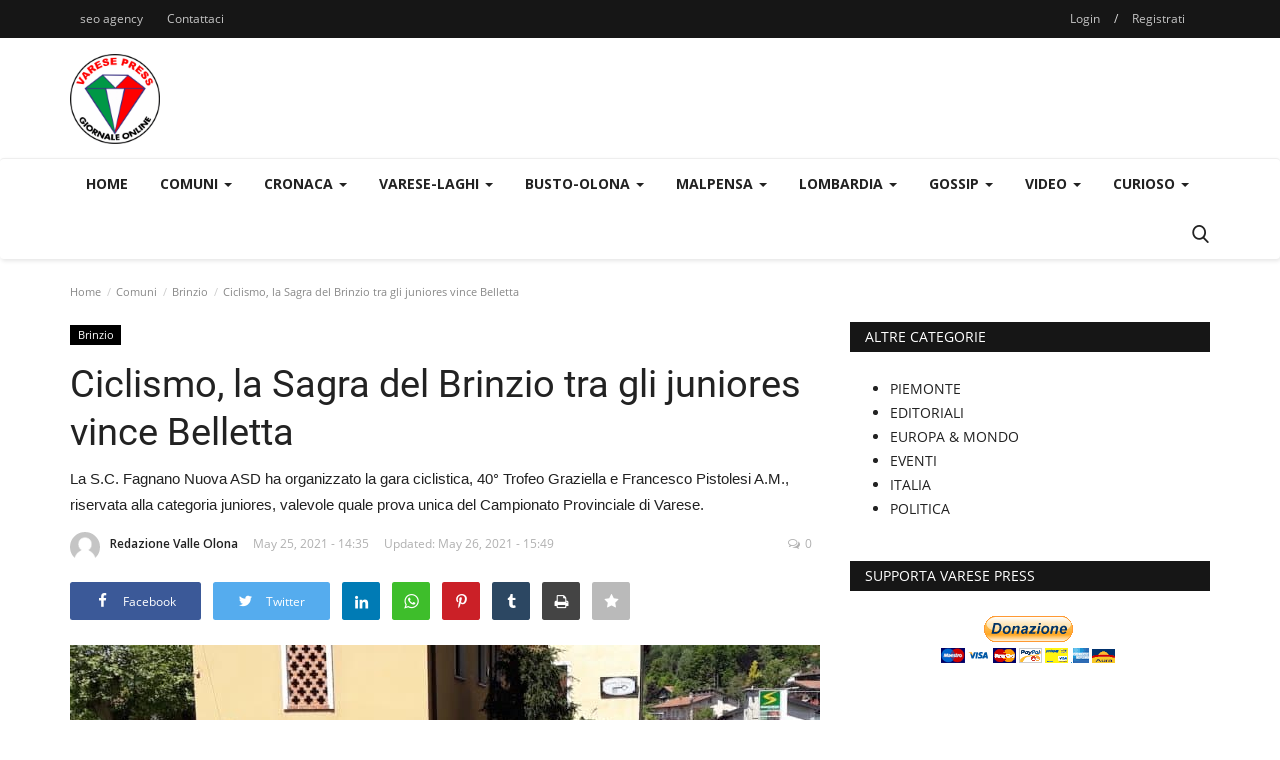

--- FILE ---
content_type: text/html; charset=utf-8
request_url: https://www.google.com/recaptcha/api2/anchor?ar=1&k=6LcyBLEZAAAAABYfT5t3QX6J8_qgmDEJUcou4coN&co=aHR0cHM6Ly9hcmNoaXZpby52YXJlc2VwcmVzcy5pbmZvOjQ0Mw..&hl=it&type=image&v=PoyoqOPhxBO7pBk68S4YbpHZ&theme=light&size=normal&anchor-ms=20000&execute-ms=30000&cb=hwk52ntubzb
body_size: 49451
content:
<!DOCTYPE HTML><html dir="ltr" lang="it"><head><meta http-equiv="Content-Type" content="text/html; charset=UTF-8">
<meta http-equiv="X-UA-Compatible" content="IE=edge">
<title>reCAPTCHA</title>
<style type="text/css">
/* cyrillic-ext */
@font-face {
  font-family: 'Roboto';
  font-style: normal;
  font-weight: 400;
  font-stretch: 100%;
  src: url(//fonts.gstatic.com/s/roboto/v48/KFO7CnqEu92Fr1ME7kSn66aGLdTylUAMa3GUBHMdazTgWw.woff2) format('woff2');
  unicode-range: U+0460-052F, U+1C80-1C8A, U+20B4, U+2DE0-2DFF, U+A640-A69F, U+FE2E-FE2F;
}
/* cyrillic */
@font-face {
  font-family: 'Roboto';
  font-style: normal;
  font-weight: 400;
  font-stretch: 100%;
  src: url(//fonts.gstatic.com/s/roboto/v48/KFO7CnqEu92Fr1ME7kSn66aGLdTylUAMa3iUBHMdazTgWw.woff2) format('woff2');
  unicode-range: U+0301, U+0400-045F, U+0490-0491, U+04B0-04B1, U+2116;
}
/* greek-ext */
@font-face {
  font-family: 'Roboto';
  font-style: normal;
  font-weight: 400;
  font-stretch: 100%;
  src: url(//fonts.gstatic.com/s/roboto/v48/KFO7CnqEu92Fr1ME7kSn66aGLdTylUAMa3CUBHMdazTgWw.woff2) format('woff2');
  unicode-range: U+1F00-1FFF;
}
/* greek */
@font-face {
  font-family: 'Roboto';
  font-style: normal;
  font-weight: 400;
  font-stretch: 100%;
  src: url(//fonts.gstatic.com/s/roboto/v48/KFO7CnqEu92Fr1ME7kSn66aGLdTylUAMa3-UBHMdazTgWw.woff2) format('woff2');
  unicode-range: U+0370-0377, U+037A-037F, U+0384-038A, U+038C, U+038E-03A1, U+03A3-03FF;
}
/* math */
@font-face {
  font-family: 'Roboto';
  font-style: normal;
  font-weight: 400;
  font-stretch: 100%;
  src: url(//fonts.gstatic.com/s/roboto/v48/KFO7CnqEu92Fr1ME7kSn66aGLdTylUAMawCUBHMdazTgWw.woff2) format('woff2');
  unicode-range: U+0302-0303, U+0305, U+0307-0308, U+0310, U+0312, U+0315, U+031A, U+0326-0327, U+032C, U+032F-0330, U+0332-0333, U+0338, U+033A, U+0346, U+034D, U+0391-03A1, U+03A3-03A9, U+03B1-03C9, U+03D1, U+03D5-03D6, U+03F0-03F1, U+03F4-03F5, U+2016-2017, U+2034-2038, U+203C, U+2040, U+2043, U+2047, U+2050, U+2057, U+205F, U+2070-2071, U+2074-208E, U+2090-209C, U+20D0-20DC, U+20E1, U+20E5-20EF, U+2100-2112, U+2114-2115, U+2117-2121, U+2123-214F, U+2190, U+2192, U+2194-21AE, U+21B0-21E5, U+21F1-21F2, U+21F4-2211, U+2213-2214, U+2216-22FF, U+2308-230B, U+2310, U+2319, U+231C-2321, U+2336-237A, U+237C, U+2395, U+239B-23B7, U+23D0, U+23DC-23E1, U+2474-2475, U+25AF, U+25B3, U+25B7, U+25BD, U+25C1, U+25CA, U+25CC, U+25FB, U+266D-266F, U+27C0-27FF, U+2900-2AFF, U+2B0E-2B11, U+2B30-2B4C, U+2BFE, U+3030, U+FF5B, U+FF5D, U+1D400-1D7FF, U+1EE00-1EEFF;
}
/* symbols */
@font-face {
  font-family: 'Roboto';
  font-style: normal;
  font-weight: 400;
  font-stretch: 100%;
  src: url(//fonts.gstatic.com/s/roboto/v48/KFO7CnqEu92Fr1ME7kSn66aGLdTylUAMaxKUBHMdazTgWw.woff2) format('woff2');
  unicode-range: U+0001-000C, U+000E-001F, U+007F-009F, U+20DD-20E0, U+20E2-20E4, U+2150-218F, U+2190, U+2192, U+2194-2199, U+21AF, U+21E6-21F0, U+21F3, U+2218-2219, U+2299, U+22C4-22C6, U+2300-243F, U+2440-244A, U+2460-24FF, U+25A0-27BF, U+2800-28FF, U+2921-2922, U+2981, U+29BF, U+29EB, U+2B00-2BFF, U+4DC0-4DFF, U+FFF9-FFFB, U+10140-1018E, U+10190-1019C, U+101A0, U+101D0-101FD, U+102E0-102FB, U+10E60-10E7E, U+1D2C0-1D2D3, U+1D2E0-1D37F, U+1F000-1F0FF, U+1F100-1F1AD, U+1F1E6-1F1FF, U+1F30D-1F30F, U+1F315, U+1F31C, U+1F31E, U+1F320-1F32C, U+1F336, U+1F378, U+1F37D, U+1F382, U+1F393-1F39F, U+1F3A7-1F3A8, U+1F3AC-1F3AF, U+1F3C2, U+1F3C4-1F3C6, U+1F3CA-1F3CE, U+1F3D4-1F3E0, U+1F3ED, U+1F3F1-1F3F3, U+1F3F5-1F3F7, U+1F408, U+1F415, U+1F41F, U+1F426, U+1F43F, U+1F441-1F442, U+1F444, U+1F446-1F449, U+1F44C-1F44E, U+1F453, U+1F46A, U+1F47D, U+1F4A3, U+1F4B0, U+1F4B3, U+1F4B9, U+1F4BB, U+1F4BF, U+1F4C8-1F4CB, U+1F4D6, U+1F4DA, U+1F4DF, U+1F4E3-1F4E6, U+1F4EA-1F4ED, U+1F4F7, U+1F4F9-1F4FB, U+1F4FD-1F4FE, U+1F503, U+1F507-1F50B, U+1F50D, U+1F512-1F513, U+1F53E-1F54A, U+1F54F-1F5FA, U+1F610, U+1F650-1F67F, U+1F687, U+1F68D, U+1F691, U+1F694, U+1F698, U+1F6AD, U+1F6B2, U+1F6B9-1F6BA, U+1F6BC, U+1F6C6-1F6CF, U+1F6D3-1F6D7, U+1F6E0-1F6EA, U+1F6F0-1F6F3, U+1F6F7-1F6FC, U+1F700-1F7FF, U+1F800-1F80B, U+1F810-1F847, U+1F850-1F859, U+1F860-1F887, U+1F890-1F8AD, U+1F8B0-1F8BB, U+1F8C0-1F8C1, U+1F900-1F90B, U+1F93B, U+1F946, U+1F984, U+1F996, U+1F9E9, U+1FA00-1FA6F, U+1FA70-1FA7C, U+1FA80-1FA89, U+1FA8F-1FAC6, U+1FACE-1FADC, U+1FADF-1FAE9, U+1FAF0-1FAF8, U+1FB00-1FBFF;
}
/* vietnamese */
@font-face {
  font-family: 'Roboto';
  font-style: normal;
  font-weight: 400;
  font-stretch: 100%;
  src: url(//fonts.gstatic.com/s/roboto/v48/KFO7CnqEu92Fr1ME7kSn66aGLdTylUAMa3OUBHMdazTgWw.woff2) format('woff2');
  unicode-range: U+0102-0103, U+0110-0111, U+0128-0129, U+0168-0169, U+01A0-01A1, U+01AF-01B0, U+0300-0301, U+0303-0304, U+0308-0309, U+0323, U+0329, U+1EA0-1EF9, U+20AB;
}
/* latin-ext */
@font-face {
  font-family: 'Roboto';
  font-style: normal;
  font-weight: 400;
  font-stretch: 100%;
  src: url(//fonts.gstatic.com/s/roboto/v48/KFO7CnqEu92Fr1ME7kSn66aGLdTylUAMa3KUBHMdazTgWw.woff2) format('woff2');
  unicode-range: U+0100-02BA, U+02BD-02C5, U+02C7-02CC, U+02CE-02D7, U+02DD-02FF, U+0304, U+0308, U+0329, U+1D00-1DBF, U+1E00-1E9F, U+1EF2-1EFF, U+2020, U+20A0-20AB, U+20AD-20C0, U+2113, U+2C60-2C7F, U+A720-A7FF;
}
/* latin */
@font-face {
  font-family: 'Roboto';
  font-style: normal;
  font-weight: 400;
  font-stretch: 100%;
  src: url(//fonts.gstatic.com/s/roboto/v48/KFO7CnqEu92Fr1ME7kSn66aGLdTylUAMa3yUBHMdazQ.woff2) format('woff2');
  unicode-range: U+0000-00FF, U+0131, U+0152-0153, U+02BB-02BC, U+02C6, U+02DA, U+02DC, U+0304, U+0308, U+0329, U+2000-206F, U+20AC, U+2122, U+2191, U+2193, U+2212, U+2215, U+FEFF, U+FFFD;
}
/* cyrillic-ext */
@font-face {
  font-family: 'Roboto';
  font-style: normal;
  font-weight: 500;
  font-stretch: 100%;
  src: url(//fonts.gstatic.com/s/roboto/v48/KFO7CnqEu92Fr1ME7kSn66aGLdTylUAMa3GUBHMdazTgWw.woff2) format('woff2');
  unicode-range: U+0460-052F, U+1C80-1C8A, U+20B4, U+2DE0-2DFF, U+A640-A69F, U+FE2E-FE2F;
}
/* cyrillic */
@font-face {
  font-family: 'Roboto';
  font-style: normal;
  font-weight: 500;
  font-stretch: 100%;
  src: url(//fonts.gstatic.com/s/roboto/v48/KFO7CnqEu92Fr1ME7kSn66aGLdTylUAMa3iUBHMdazTgWw.woff2) format('woff2');
  unicode-range: U+0301, U+0400-045F, U+0490-0491, U+04B0-04B1, U+2116;
}
/* greek-ext */
@font-face {
  font-family: 'Roboto';
  font-style: normal;
  font-weight: 500;
  font-stretch: 100%;
  src: url(//fonts.gstatic.com/s/roboto/v48/KFO7CnqEu92Fr1ME7kSn66aGLdTylUAMa3CUBHMdazTgWw.woff2) format('woff2');
  unicode-range: U+1F00-1FFF;
}
/* greek */
@font-face {
  font-family: 'Roboto';
  font-style: normal;
  font-weight: 500;
  font-stretch: 100%;
  src: url(//fonts.gstatic.com/s/roboto/v48/KFO7CnqEu92Fr1ME7kSn66aGLdTylUAMa3-UBHMdazTgWw.woff2) format('woff2');
  unicode-range: U+0370-0377, U+037A-037F, U+0384-038A, U+038C, U+038E-03A1, U+03A3-03FF;
}
/* math */
@font-face {
  font-family: 'Roboto';
  font-style: normal;
  font-weight: 500;
  font-stretch: 100%;
  src: url(//fonts.gstatic.com/s/roboto/v48/KFO7CnqEu92Fr1ME7kSn66aGLdTylUAMawCUBHMdazTgWw.woff2) format('woff2');
  unicode-range: U+0302-0303, U+0305, U+0307-0308, U+0310, U+0312, U+0315, U+031A, U+0326-0327, U+032C, U+032F-0330, U+0332-0333, U+0338, U+033A, U+0346, U+034D, U+0391-03A1, U+03A3-03A9, U+03B1-03C9, U+03D1, U+03D5-03D6, U+03F0-03F1, U+03F4-03F5, U+2016-2017, U+2034-2038, U+203C, U+2040, U+2043, U+2047, U+2050, U+2057, U+205F, U+2070-2071, U+2074-208E, U+2090-209C, U+20D0-20DC, U+20E1, U+20E5-20EF, U+2100-2112, U+2114-2115, U+2117-2121, U+2123-214F, U+2190, U+2192, U+2194-21AE, U+21B0-21E5, U+21F1-21F2, U+21F4-2211, U+2213-2214, U+2216-22FF, U+2308-230B, U+2310, U+2319, U+231C-2321, U+2336-237A, U+237C, U+2395, U+239B-23B7, U+23D0, U+23DC-23E1, U+2474-2475, U+25AF, U+25B3, U+25B7, U+25BD, U+25C1, U+25CA, U+25CC, U+25FB, U+266D-266F, U+27C0-27FF, U+2900-2AFF, U+2B0E-2B11, U+2B30-2B4C, U+2BFE, U+3030, U+FF5B, U+FF5D, U+1D400-1D7FF, U+1EE00-1EEFF;
}
/* symbols */
@font-face {
  font-family: 'Roboto';
  font-style: normal;
  font-weight: 500;
  font-stretch: 100%;
  src: url(//fonts.gstatic.com/s/roboto/v48/KFO7CnqEu92Fr1ME7kSn66aGLdTylUAMaxKUBHMdazTgWw.woff2) format('woff2');
  unicode-range: U+0001-000C, U+000E-001F, U+007F-009F, U+20DD-20E0, U+20E2-20E4, U+2150-218F, U+2190, U+2192, U+2194-2199, U+21AF, U+21E6-21F0, U+21F3, U+2218-2219, U+2299, U+22C4-22C6, U+2300-243F, U+2440-244A, U+2460-24FF, U+25A0-27BF, U+2800-28FF, U+2921-2922, U+2981, U+29BF, U+29EB, U+2B00-2BFF, U+4DC0-4DFF, U+FFF9-FFFB, U+10140-1018E, U+10190-1019C, U+101A0, U+101D0-101FD, U+102E0-102FB, U+10E60-10E7E, U+1D2C0-1D2D3, U+1D2E0-1D37F, U+1F000-1F0FF, U+1F100-1F1AD, U+1F1E6-1F1FF, U+1F30D-1F30F, U+1F315, U+1F31C, U+1F31E, U+1F320-1F32C, U+1F336, U+1F378, U+1F37D, U+1F382, U+1F393-1F39F, U+1F3A7-1F3A8, U+1F3AC-1F3AF, U+1F3C2, U+1F3C4-1F3C6, U+1F3CA-1F3CE, U+1F3D4-1F3E0, U+1F3ED, U+1F3F1-1F3F3, U+1F3F5-1F3F7, U+1F408, U+1F415, U+1F41F, U+1F426, U+1F43F, U+1F441-1F442, U+1F444, U+1F446-1F449, U+1F44C-1F44E, U+1F453, U+1F46A, U+1F47D, U+1F4A3, U+1F4B0, U+1F4B3, U+1F4B9, U+1F4BB, U+1F4BF, U+1F4C8-1F4CB, U+1F4D6, U+1F4DA, U+1F4DF, U+1F4E3-1F4E6, U+1F4EA-1F4ED, U+1F4F7, U+1F4F9-1F4FB, U+1F4FD-1F4FE, U+1F503, U+1F507-1F50B, U+1F50D, U+1F512-1F513, U+1F53E-1F54A, U+1F54F-1F5FA, U+1F610, U+1F650-1F67F, U+1F687, U+1F68D, U+1F691, U+1F694, U+1F698, U+1F6AD, U+1F6B2, U+1F6B9-1F6BA, U+1F6BC, U+1F6C6-1F6CF, U+1F6D3-1F6D7, U+1F6E0-1F6EA, U+1F6F0-1F6F3, U+1F6F7-1F6FC, U+1F700-1F7FF, U+1F800-1F80B, U+1F810-1F847, U+1F850-1F859, U+1F860-1F887, U+1F890-1F8AD, U+1F8B0-1F8BB, U+1F8C0-1F8C1, U+1F900-1F90B, U+1F93B, U+1F946, U+1F984, U+1F996, U+1F9E9, U+1FA00-1FA6F, U+1FA70-1FA7C, U+1FA80-1FA89, U+1FA8F-1FAC6, U+1FACE-1FADC, U+1FADF-1FAE9, U+1FAF0-1FAF8, U+1FB00-1FBFF;
}
/* vietnamese */
@font-face {
  font-family: 'Roboto';
  font-style: normal;
  font-weight: 500;
  font-stretch: 100%;
  src: url(//fonts.gstatic.com/s/roboto/v48/KFO7CnqEu92Fr1ME7kSn66aGLdTylUAMa3OUBHMdazTgWw.woff2) format('woff2');
  unicode-range: U+0102-0103, U+0110-0111, U+0128-0129, U+0168-0169, U+01A0-01A1, U+01AF-01B0, U+0300-0301, U+0303-0304, U+0308-0309, U+0323, U+0329, U+1EA0-1EF9, U+20AB;
}
/* latin-ext */
@font-face {
  font-family: 'Roboto';
  font-style: normal;
  font-weight: 500;
  font-stretch: 100%;
  src: url(//fonts.gstatic.com/s/roboto/v48/KFO7CnqEu92Fr1ME7kSn66aGLdTylUAMa3KUBHMdazTgWw.woff2) format('woff2');
  unicode-range: U+0100-02BA, U+02BD-02C5, U+02C7-02CC, U+02CE-02D7, U+02DD-02FF, U+0304, U+0308, U+0329, U+1D00-1DBF, U+1E00-1E9F, U+1EF2-1EFF, U+2020, U+20A0-20AB, U+20AD-20C0, U+2113, U+2C60-2C7F, U+A720-A7FF;
}
/* latin */
@font-face {
  font-family: 'Roboto';
  font-style: normal;
  font-weight: 500;
  font-stretch: 100%;
  src: url(//fonts.gstatic.com/s/roboto/v48/KFO7CnqEu92Fr1ME7kSn66aGLdTylUAMa3yUBHMdazQ.woff2) format('woff2');
  unicode-range: U+0000-00FF, U+0131, U+0152-0153, U+02BB-02BC, U+02C6, U+02DA, U+02DC, U+0304, U+0308, U+0329, U+2000-206F, U+20AC, U+2122, U+2191, U+2193, U+2212, U+2215, U+FEFF, U+FFFD;
}
/* cyrillic-ext */
@font-face {
  font-family: 'Roboto';
  font-style: normal;
  font-weight: 900;
  font-stretch: 100%;
  src: url(//fonts.gstatic.com/s/roboto/v48/KFO7CnqEu92Fr1ME7kSn66aGLdTylUAMa3GUBHMdazTgWw.woff2) format('woff2');
  unicode-range: U+0460-052F, U+1C80-1C8A, U+20B4, U+2DE0-2DFF, U+A640-A69F, U+FE2E-FE2F;
}
/* cyrillic */
@font-face {
  font-family: 'Roboto';
  font-style: normal;
  font-weight: 900;
  font-stretch: 100%;
  src: url(//fonts.gstatic.com/s/roboto/v48/KFO7CnqEu92Fr1ME7kSn66aGLdTylUAMa3iUBHMdazTgWw.woff2) format('woff2');
  unicode-range: U+0301, U+0400-045F, U+0490-0491, U+04B0-04B1, U+2116;
}
/* greek-ext */
@font-face {
  font-family: 'Roboto';
  font-style: normal;
  font-weight: 900;
  font-stretch: 100%;
  src: url(//fonts.gstatic.com/s/roboto/v48/KFO7CnqEu92Fr1ME7kSn66aGLdTylUAMa3CUBHMdazTgWw.woff2) format('woff2');
  unicode-range: U+1F00-1FFF;
}
/* greek */
@font-face {
  font-family: 'Roboto';
  font-style: normal;
  font-weight: 900;
  font-stretch: 100%;
  src: url(//fonts.gstatic.com/s/roboto/v48/KFO7CnqEu92Fr1ME7kSn66aGLdTylUAMa3-UBHMdazTgWw.woff2) format('woff2');
  unicode-range: U+0370-0377, U+037A-037F, U+0384-038A, U+038C, U+038E-03A1, U+03A3-03FF;
}
/* math */
@font-face {
  font-family: 'Roboto';
  font-style: normal;
  font-weight: 900;
  font-stretch: 100%;
  src: url(//fonts.gstatic.com/s/roboto/v48/KFO7CnqEu92Fr1ME7kSn66aGLdTylUAMawCUBHMdazTgWw.woff2) format('woff2');
  unicode-range: U+0302-0303, U+0305, U+0307-0308, U+0310, U+0312, U+0315, U+031A, U+0326-0327, U+032C, U+032F-0330, U+0332-0333, U+0338, U+033A, U+0346, U+034D, U+0391-03A1, U+03A3-03A9, U+03B1-03C9, U+03D1, U+03D5-03D6, U+03F0-03F1, U+03F4-03F5, U+2016-2017, U+2034-2038, U+203C, U+2040, U+2043, U+2047, U+2050, U+2057, U+205F, U+2070-2071, U+2074-208E, U+2090-209C, U+20D0-20DC, U+20E1, U+20E5-20EF, U+2100-2112, U+2114-2115, U+2117-2121, U+2123-214F, U+2190, U+2192, U+2194-21AE, U+21B0-21E5, U+21F1-21F2, U+21F4-2211, U+2213-2214, U+2216-22FF, U+2308-230B, U+2310, U+2319, U+231C-2321, U+2336-237A, U+237C, U+2395, U+239B-23B7, U+23D0, U+23DC-23E1, U+2474-2475, U+25AF, U+25B3, U+25B7, U+25BD, U+25C1, U+25CA, U+25CC, U+25FB, U+266D-266F, U+27C0-27FF, U+2900-2AFF, U+2B0E-2B11, U+2B30-2B4C, U+2BFE, U+3030, U+FF5B, U+FF5D, U+1D400-1D7FF, U+1EE00-1EEFF;
}
/* symbols */
@font-face {
  font-family: 'Roboto';
  font-style: normal;
  font-weight: 900;
  font-stretch: 100%;
  src: url(//fonts.gstatic.com/s/roboto/v48/KFO7CnqEu92Fr1ME7kSn66aGLdTylUAMaxKUBHMdazTgWw.woff2) format('woff2');
  unicode-range: U+0001-000C, U+000E-001F, U+007F-009F, U+20DD-20E0, U+20E2-20E4, U+2150-218F, U+2190, U+2192, U+2194-2199, U+21AF, U+21E6-21F0, U+21F3, U+2218-2219, U+2299, U+22C4-22C6, U+2300-243F, U+2440-244A, U+2460-24FF, U+25A0-27BF, U+2800-28FF, U+2921-2922, U+2981, U+29BF, U+29EB, U+2B00-2BFF, U+4DC0-4DFF, U+FFF9-FFFB, U+10140-1018E, U+10190-1019C, U+101A0, U+101D0-101FD, U+102E0-102FB, U+10E60-10E7E, U+1D2C0-1D2D3, U+1D2E0-1D37F, U+1F000-1F0FF, U+1F100-1F1AD, U+1F1E6-1F1FF, U+1F30D-1F30F, U+1F315, U+1F31C, U+1F31E, U+1F320-1F32C, U+1F336, U+1F378, U+1F37D, U+1F382, U+1F393-1F39F, U+1F3A7-1F3A8, U+1F3AC-1F3AF, U+1F3C2, U+1F3C4-1F3C6, U+1F3CA-1F3CE, U+1F3D4-1F3E0, U+1F3ED, U+1F3F1-1F3F3, U+1F3F5-1F3F7, U+1F408, U+1F415, U+1F41F, U+1F426, U+1F43F, U+1F441-1F442, U+1F444, U+1F446-1F449, U+1F44C-1F44E, U+1F453, U+1F46A, U+1F47D, U+1F4A3, U+1F4B0, U+1F4B3, U+1F4B9, U+1F4BB, U+1F4BF, U+1F4C8-1F4CB, U+1F4D6, U+1F4DA, U+1F4DF, U+1F4E3-1F4E6, U+1F4EA-1F4ED, U+1F4F7, U+1F4F9-1F4FB, U+1F4FD-1F4FE, U+1F503, U+1F507-1F50B, U+1F50D, U+1F512-1F513, U+1F53E-1F54A, U+1F54F-1F5FA, U+1F610, U+1F650-1F67F, U+1F687, U+1F68D, U+1F691, U+1F694, U+1F698, U+1F6AD, U+1F6B2, U+1F6B9-1F6BA, U+1F6BC, U+1F6C6-1F6CF, U+1F6D3-1F6D7, U+1F6E0-1F6EA, U+1F6F0-1F6F3, U+1F6F7-1F6FC, U+1F700-1F7FF, U+1F800-1F80B, U+1F810-1F847, U+1F850-1F859, U+1F860-1F887, U+1F890-1F8AD, U+1F8B0-1F8BB, U+1F8C0-1F8C1, U+1F900-1F90B, U+1F93B, U+1F946, U+1F984, U+1F996, U+1F9E9, U+1FA00-1FA6F, U+1FA70-1FA7C, U+1FA80-1FA89, U+1FA8F-1FAC6, U+1FACE-1FADC, U+1FADF-1FAE9, U+1FAF0-1FAF8, U+1FB00-1FBFF;
}
/* vietnamese */
@font-face {
  font-family: 'Roboto';
  font-style: normal;
  font-weight: 900;
  font-stretch: 100%;
  src: url(//fonts.gstatic.com/s/roboto/v48/KFO7CnqEu92Fr1ME7kSn66aGLdTylUAMa3OUBHMdazTgWw.woff2) format('woff2');
  unicode-range: U+0102-0103, U+0110-0111, U+0128-0129, U+0168-0169, U+01A0-01A1, U+01AF-01B0, U+0300-0301, U+0303-0304, U+0308-0309, U+0323, U+0329, U+1EA0-1EF9, U+20AB;
}
/* latin-ext */
@font-face {
  font-family: 'Roboto';
  font-style: normal;
  font-weight: 900;
  font-stretch: 100%;
  src: url(//fonts.gstatic.com/s/roboto/v48/KFO7CnqEu92Fr1ME7kSn66aGLdTylUAMa3KUBHMdazTgWw.woff2) format('woff2');
  unicode-range: U+0100-02BA, U+02BD-02C5, U+02C7-02CC, U+02CE-02D7, U+02DD-02FF, U+0304, U+0308, U+0329, U+1D00-1DBF, U+1E00-1E9F, U+1EF2-1EFF, U+2020, U+20A0-20AB, U+20AD-20C0, U+2113, U+2C60-2C7F, U+A720-A7FF;
}
/* latin */
@font-face {
  font-family: 'Roboto';
  font-style: normal;
  font-weight: 900;
  font-stretch: 100%;
  src: url(//fonts.gstatic.com/s/roboto/v48/KFO7CnqEu92Fr1ME7kSn66aGLdTylUAMa3yUBHMdazQ.woff2) format('woff2');
  unicode-range: U+0000-00FF, U+0131, U+0152-0153, U+02BB-02BC, U+02C6, U+02DA, U+02DC, U+0304, U+0308, U+0329, U+2000-206F, U+20AC, U+2122, U+2191, U+2193, U+2212, U+2215, U+FEFF, U+FFFD;
}

</style>
<link rel="stylesheet" type="text/css" href="https://www.gstatic.com/recaptcha/releases/PoyoqOPhxBO7pBk68S4YbpHZ/styles__ltr.css">
<script nonce="eZJJ6Kgo2wHZcOjEngVJiQ" type="text/javascript">window['__recaptcha_api'] = 'https://www.google.com/recaptcha/api2/';</script>
<script type="text/javascript" src="https://www.gstatic.com/recaptcha/releases/PoyoqOPhxBO7pBk68S4YbpHZ/recaptcha__it.js" nonce="eZJJ6Kgo2wHZcOjEngVJiQ">
      
    </script></head>
<body><div id="rc-anchor-alert" class="rc-anchor-alert"></div>
<input type="hidden" id="recaptcha-token" value="[base64]">
<script type="text/javascript" nonce="eZJJ6Kgo2wHZcOjEngVJiQ">
      recaptcha.anchor.Main.init("[\x22ainput\x22,[\x22bgdata\x22,\x22\x22,\[base64]/[base64]/[base64]/KE4oMTI0LHYsdi5HKSxMWihsLHYpKTpOKDEyNCx2LGwpLFYpLHYpLFQpKSxGKDE3MSx2KX0scjc9ZnVuY3Rpb24obCl7cmV0dXJuIGx9LEM9ZnVuY3Rpb24obCxWLHYpe04odixsLFYpLFZbYWtdPTI3OTZ9LG49ZnVuY3Rpb24obCxWKXtWLlg9KChWLlg/[base64]/[base64]/[base64]/[base64]/[base64]/[base64]/[base64]/[base64]/[base64]/[base64]/[base64]\\u003d\x22,\[base64]\\u003d\\u003d\x22,\x22wpLDrcOgwqvCrsOew6XDp8O+PsKsVnzDiMKiRns5w7nDjxjCosK9BsKLwrpFwoDCiMOYw6YswqPCmHAZDMOXw4IfK3UhXVw7VH45WsOMw49hXxnDrUzCsxUwI1/ChMOyw7xZVHhRwqcZSk5BMQVdw7Jmw5g7wogawrXCiC/DlEHCvRPCuzPDinZ8HAMbZ3bChy5iEsOGwqvDtWzCvsKlbsO7AcOfw5jDpcKxNsKMw65CwrbDrifCm8KiYzAHISE1woQ0Hg0ow7AYwrVAKMKbHcO9woUkHm/Csg7DvVDCgsObw4ZYQAtLwoTDkcKFOsOaDcKJwoPCusKLVFtsKDLCsVzCiMKhTsO9QMKxBHHClsK7RMO/VsKZB8OBw6PDkyvDhGQTZsOlwoPCkhfDogsOwqfDgMO3w7LCuMKGKETCl8Klwpo+w5LCl8O7w4TDuGHDusKHwrzDmwzCtcK7w7bDvWzDisKIbA3CpMKZwo/DtHXDoiHDqwglw7llHsOpYMOzwqfCoBnCk8Onw5B8XcK0wrHCp8KMQ0E1wprDmnjCpsK2wqhUwpsHMcK7PMK8DsOuSzsVwoBrFMKWwpzCpXDCkkVowr/CtMKAHcOZw70Pb8KadBkiwpIqwrsSSsKaOsKYVcOHfERUw43Cm8OHFxE3SHhtO0p3QE3DoFVYKcO3ecOYwoLDmcKyZDtHd8OEPAgIa8Kww4/DgGNvwqV8XDHClmJgU1XDrsORw6LDiMKNGi/CqF9RGDLCr1rDpMKsFErCoGMQwo7CpsKQw6fDphzDnWILw6DCgsOSwroew5XCq8KiWsOuJcK9w6HCu8OvCBcbJhnCpMO6DsOSwq8nDMKuKFXDpsOlJsKPcgzDqnnCgMOGw57CuULClsKOIcO+w6HCgx0dExHCmhIywrHDncKNf8OgasKVBMKQw4/Dp2HCqcOywqfCq8KTHlF+w6/CosOGwrHCsjYsXMOOw47Dpg1/wo3DpcKcw4PDiMORwrLDkMOpHMOfwqvCoGXDsEHDvTIXw7d5wrTCv2ADwqHDksKtw4DDgQ9tNx1gIMOfZ8Kga8OgFMKKdSsQwpBOw78/woRDAgjDjzIHHcKVC8Kyw7MowonDl8KwfGzCk384w702wrzCgnV4wq97wpU1OF3DsnVTPGZ9wofDgcOhO8K3K3fDlcKEwoJHw6XDnMOcD8KNwp5iw5g6O3Yywql5DnLCjWzCogXDp3TDsBvDsVR+w5rCjDnDrMO/w7jCujzCjcOWbhxTwpcsw5UGwr7DgsOvdwNFwoYXwq5wasKyccOPR8OJcUJxcMKaDy/DtcO6X8KwUj4CwovDosOewpTDp8KCPWsYw7gzOAHDjmnDtcOPLcKew7fDgRXDscOXw7FYw5IzwrhowpZCw7TCrCtnw5k0RTBgwrjDhsKcw6fCm8KPwpDDh8Kkw7MDXUYNFsKRw5E5TlNUMR5BF3LDpsK2wqsyUsK4w6kLRcKiAXLCsxbDncK6wrjDs3A/[base64]/wprDv8Ohw4vCmU3DuFVxJ8OfDsKmdcK1O8OKw6zDmF45wrDCqE5FwqEewrwgw4TCjsKKwojDt2fCmlfDtMOuHwrDpzLCtcOcK1tWw4lVwoPCocKXw6UJKg/Cn8OwLlNVOGkGBcKuwphXwqJHABJ4w41ZwqXCscKXw63DvsOqwodQdcKpw6F3w5TDjcODw451XcOFWhrCicOlwoh+HMKpw5zCssOsRcKxw5haw51/w5JLwrnDr8KPw74Uw4jCqnjDgVYTw7XDknXCgSBXflDClFTDp8O2w5DCnFvCjMKdw7/CvFDChcOBe8OSw5vCucOFXTpTwqTDk8ONcGjDpycnw67CqSQowoY1B0/[base64]/w6k2ZRvCtTEawrPCqyVjNDrDqcOaw57DmzBpScOAw4E+w4/DgMOGwrzDlMORYsKzwoYGecO/[base64]/[base64]/[base64]/CsiViw7lqQj/[base64]/ConnDnMK/[base64]/DoCNSC8Kfw5cVw6rCocKdci/DqcKDwqpbNMOiaVbDvjwdwqhmw5t5JWkewqjDtMO5w5wiKGB5HBXCv8KgN8KTeMO4wqxJHiAnwq4hw6nCtms3w7LDocKWDcOOX8KECsKvenLCo21iU3rDmsKqwpBCQcODw6LDrsOid1HDjHvClcOiMsKww5FRwp/[base64]/EnfCu8Knw54+wrZ7wqNyFFbDicODLcKKSsKyYy5vwrTDqnV2JxTDm3xILcKYIT9Ywq3CjMKdMWjDl8KeF8KIw63CtcKbEsO5wqpjwpLDk8OnPcOsw5/CnMKUHcKaIEfCo2XCmAxhUsKzw6PDgMOHw61Mw74YBMK6w61NOB/DsQZAFcORLMKfVk0dw6pzQsO/XcK4wqrCvsKZwpdXVT7Cs8Oowp/CgxbDhQXDj8OxUsKawrLDlXvDpT3DtXbCukslwqk9GsOgw4TCgMOTw6oQwr/[base64]/Cjnx5CHTCtwI5w4DCglp/[base64]/[base64]/Di8KUasOMbsKuBMKlwrAmO0tlwo1BwrbDolHDpcKrXcKiw53DmcKzw7rDuAhYSkp2w4pYKMKyw6Q2AwbDtQHDssOXw7LDl8KCw7LCvMKXN0PDr8KcwqfCkgPDosOgJFLDoMOtwq/DpQ/CjhQJw4ouw6LDhMKVSyEZc3HCtsO0w6bDhMOpdMOpUcOEKsKxWcKOGMOeXzvCuRRTH8KAwq7DucKhwoLCtWM/M8K/wrzDu8O5Xk0KwqLDh8OuYQXDoFNDQnbCmxImcMOMXRjDnDcBdVDCqMKdeRPCuEoSwqhuI8OGf8KCw7nDvMO+wrlZwovCqD/CucKFwrXCuSYrw6jCp8KZwqcZwrxZQcONw64rWsOAbkMZworCl8K3w6llwqs2wrDCvsKfQ8OKNMO0KsKMXcK4w7MfaQjDl3bCssOSwqAhLMO/QcK0eAzDt8Klw40pwpHChUfDjXXCvMOGw5Rtw7NVRMKCw4LCjcO8CcO2McO/wrDCiDMzwp1jDkIRwrNowrAwwpNuUCQcw6vCu3E8JcK6w5howrnCjAHCt09hV3LCnGDDkMOFw6Msw5DDhkvDqcOlwrjDksO2eDQFwqjCh8OVDMKbw6XDv0zCnHPDjMOIw7bDucKbNCDDiEDCnlnDnMKbQcOvWkobXh8Hw5TCuxVRwr3Dq8OabcKyw4/DjBQ/w4MMXcOiwog5PDJ9Ci/CpVjCgENoYMOOw6l5VcOFwoMuaHjCkm0Nw4nDpcKJP8KYVcKWCMOmwpjCncO+w5hOwpx+fMO/cEfDhkxow7vDlTHDtxQtw4MaPsOWwpFsw5rDmMOkwq4AYBgGwp/DsMOudm7Cq8KsQ8ODw5wxw4dQK8OsAcOdBMKJw7k0UsOsFSnCoHEcAH51w5TDqU4fwrzCu8KcdcKQN8ORwpjDocOkF1vDiMOtIHY5w7nCmMKyNcKnO0DCk8KJBBPDvMKsw51lwpFOwoXDq8OQbl9md8O+PAPDp29VP8OCG0vCsMKYwrk8ZDTCsBvCtX/Duh7DnxgVw7tiw6XCrXzCoy5nRsOfZ3Avw6TDt8KVa2PDhSnCocOqwqNew740w6QdYwvCmSHDlMKAw60iwookZWx8w44YGMOcTMOvPcONwq1gw4PDui44wonDksKvQBXCjcKDw5JTwo3CrsKRIMOMfHnCriTDoCLCsU/CsQPDo15owq1Gwq/[base64]/CosOvGMKHWiQPwronw70ycsKKw5lLITZmw5FGZ3czH8ONw5/Cn8OXd8O2wq3DjQ3DuDrDpT/ChBkTV8Kiw7FkwoY2wqErw7NIwqvDrX3DqX50ZzN+TDfDqcOKTsONQn/CrMK3wrJKHgB/[base64]/DjRNiPMOZQ287CB1Fw5ZXCMOQwo7DlhUfMmtUUsO7wr8vw5s5woXCqMOCwqBaRMOHTsOXGyjCsMOZw51+OsKfAy5cScOVBQTDrxgxw6YhOcO2PcOdwpFNfGkQW8K3Kw/Dk0J1Xi3CkQXCsj9dFcOIw5PCiMK8ewxqwrU5wpcMw40IW1Q1wr4+woTDpRTCncKnIVNuTsODOTgww5QhYkwnJQ4kQAUrF8KJScOvTMO6PB3DqCTDgygYwq4fCTUiw6rCq8KNw5PDrMOucVDDlUZnwrVhwp9XCMKEC2zDjGxwdcKtKMOAw7/DhsK6CW5xYMKAFEdFwo7Cg0U7ZGB5aRVQWkg3RMKsd8KGwrUWGMOmN8OsGMKHK8O+HsOjO8O7NMOawrAvwpsAQMOCw4RBFQIeBn5MM8KAUCpIFmZmwo/Dk8OHw61cw5N+w6A+wpQ9GBpgSVfDocK1w4gGZkrDk8OjW8KOw7zDv8OAQMKaThPCj17CtBl0wrTCssOjKy/CpMObOcKvwpg2wrPDhHpSw6pMJEhXwrvDgj3CncO/[base64]/CgTdZNhItwonCgVQIw7/Ds2TCqsKiwqEHWQbCusKhGgPDpsO5VE7CiCrCmFx1LMKsw47Dp8KywoxTNcKBZ8KUwrsAw5nDm0tYdcOPd8Ovahw0w6fDi21NwpcXUsKeQMOSIlTDqG5xC8OXwonCmGnCvcOHcsOFfn42GyBqw6xeCh/DqH4Xw6nDiGTDgHpXD3DCnA/DgcOcw5kzw4fDiMKOK8OMXHhFQMOdwrUkKk/DqMKyJMKUwpDCqw1FHcOtw54TYcK5w50yVHouwpJ5w6DCs0NZf8K3w7fDuMOWdcK2w7VCw5tPwoNkwqNPAydVwoLChMOICBnCmzxZZcOrKMKsbcOiwqhSOSLDpMKWwp/CksKYwrvConzCqWjDtBnDmTLCuxzDncKOwo3Dq1/DhXgpRsOIwpvCgQbChX/Dl357w5YtwrfDgMK+w6/CtmUfU8OOwqrDmcKkesOWw5jDo8K7w4fClQxRw5IPwoRiw6N6woPDvTJIw7xlABrDsMODCz/DqXLDvsOJPsOnw4x5wo8uZMOhwonDt8KWEXrChWQEJBTCkQFAwo1hw4vDtmZ8GFTDnhsxOsKmZVpDw6FdETZ7wp/DjcKrBUw8wo5awoFHw7smJMK2bMOXw5zCosOdwpHCsMObw5VXwoDCrCV3wr/[base64]/DkMOFwrAgw4xxNxfDkMKATzXDjMObw7vCl8KoaCp+UMKvwp/DkUYsRUsjwq0xAynDqC/ChmNzDMO4wrklw5PCp1XDjXDCvhPDu2HCvgnDmcKWecKTNCA/w4IjICprw64Aw6cpLcKFPikAMV83JioSw7TCvWzDjkDCvcO3w7gHwoMfw7PDjsKPw6cvU8OewqnDjcOyLBzCg1DDjcK9wpwIwo4JwocUTGXDtkxzw5FNQjvDqMKqBcO0aTrCrHwJY8KJwpUaNlFdTMKAwpTCuxRswpPClcKVwojDhMOBDVhAScOPw7/Ct8O5f3zClcOOw7LCshHCicOKwrrCkMKRwrpnMBDChMOFRMO0dGHCvcKhwpHDkBQdwpnDjnIwwoDCqyczwrrCuMKDwoBdw5Y4wpLDosKtQ8O/wp3DuDVFw5c3wpdew6/DrsKFw70dw7YpKsOTJgTDnEDDpsOrw4E3wrsHw6cSwokaKgIGUMKrQMOYwrkfYR3DixHDhcKWS0MGUcKDE34lw54jw5nCisO8w6XDjsO3EcKHVcKJSlLDucO1MsKyw43DnsOsGcOXw6bCqVTDiivCvj3DqygvFMK/HMOnWzXDnMKqBVIew4rClj/ClTo+wqDDvcK0w6J5wq/CkMOSE8KVNsK+LMOFw7kJYCHDo1d9YBzClMOgdhM6M8KHw4Ezwos5U8Oew4JWw798wolMV8OWJsKmw6FJdyt6wo8ww4LDqsKqPsKgcg3CkMOiw6FRw4fDl8K5dcOfw6fDj8OOwrB9w7bChcOnRxbCrjUFwpXDpcO/[base64]/CoMKfXsKySsOgHMKeJ8OVwptIGjHDq8OVXkHDncKYwpspbsOHwpRUw7XDkzQZwrrDqhYUPMOoKMKMc8OLQELChX7DuBVnwoTDjyrCuloBIF7DlcKINsO/Wz/Du2R6NMKTwqBdNSHCkRxQwpBuw4PCgsO7wr1zXm7CtTjCoR4lw6zDoBEowpjDq0xgwqXCs1pfw6LDnz4vwpRUw4Iuw79Iw4h7w45icsKcwpbCvHjChcOYYMK6J8Kew7/[base64]/ChsOZw6VMCMO1LcOfHsKdw6khI8Kuw7bDpsOiUcKLw6rDmsOTMk/DjsKow5ggA2bDrG/DvAlSTMOZZg5iw6vCpG/DjMO2CW/DkEJfw60TwrLDvMKfw4LCtsKbTX/CpE3CvMOTw7/CnMKiPcOFw65Kw7bCkcKtLREjbzdNOsKVwq7DmnLDhFXDsh4Uwp8yworCj8OnCMKwDQ/[base64]/DocKew7TDjMOAw7DDlsOPw4/CoMOGcjJAw6rCjx8mfxLDrsORKMObw7XDr8Omw51kw4LCjcKywp3CvcKDJX/CjTV5w6jCp2HCiWbDm8OxwqIlSsKJTcKwKVXCqlMQw4zCpsOOwpVVw57DucKBwrXDi0kcC8OPwq/ClMKtwo9iWsOibnDCi8OjHT3Dm8KSd8K/fl5jeExOw7NgWH1BdcOCecK9w5bCtsKWwokLF8K9d8KSKyZfFsKEw77DnXvDtwLCqU3CsWUxKcKKfMOjw6hXw4h4wpZlJgXCvcKLXzLDqcOyXMKbw4Vpw4ZtFMKPw5rDr8OPwo3DlwTCkcKNw4/Ct8OscnrDqVIcXMO2wr3CkMKcwqVzOCY4EBzCrQdBwo3Cih57w5PCrsOPw7fCvcOGw7LDmEjDscKlw5/DqnXClW/CjsKNLgZ8wolYZTfCjcObw47CsHnDhHbDusOgNj9hwrkKw74YRQYnYXQoXQxZLcKBR8OgLMKDwpLCpiXCocONwqJ8NxUqB2vCl3ACw6DCjcOyw4LClFxRwq/DtAFWw4vCvgBYw6EeWcKYwo1dFcKrw6kaZiIbw6vCpWxSJVI0YMKzw6pEdiYHEMK6FhHDs8KqVlXCjMKjMsKfPnjDq8KAw7tkMcODw6w5w5vDgihCw7/CunvCl0rCncKDw7rCvCZ5V8Oxw4ETUDrCicKoVUYQw6UrL8O3ZwZkasOawo14VMKyw5nDn1DCssKrw5grw6FaLMOQw5ISeFgQZjJ3w6AHezrDsn8Kw5XDv8KrYGIsMcK4PsK/[base64]/Dm8OubQhSw4FBNGXCg8O2w4jCtz3DqCXDiCnCtcONwo8Uw6ZWw5PCgWrCgcKmIMKGw5VUIi5Xw6Uow6NWa1UIZcKaw68BwqnDrCRkwofCn2/DhlnCvms4wq7Dv8K4wqrCsSMvw5dkw6pzScOhwq/CicKBwpHCt8KyL1ssw6DClMKOXw/Dn8Ovw6MFw4/DnMK6w7IVa2/DvcOSDVTDosKfwrZ5eAldw5tpP8K9w7TClcOIHXQTwo8BVMOSwpFXVgVuw7hXaW7Di8KFaVLDgzIHLsOlwqTDs8Kgw5rDusOKwr56w7HDoMOrwqFUw7HDlcOxwqLCpcOyVDgVw4XCgsOVwpPDiQQ/PgIqw7vCk8OXFl/DsmPDhsOaYFXChMOtScK2wqTDlcORw6zDjMOTwqIgw4U/wrADw7LCo1LDjTDDjXnDtsKLw7/DkStDwoRoRcKaLsK5NcO1w4zCmcKGe8KUw6tzE14lO8OtPcO2wqgOwr9PZsK9wogFagtPw5FtB8Ktwrc+w4PDinlgJjPCq8O2wrXCscO5LQjCqMOQw447wpMtw4lkGcOdMGEDDsKZc8KpBcOfNgfCsHZiw4vDtHI0w6Ngwp0/w7jComomMMOewobDknghw4fCjmzCjcK6MFHDtMO6EWhHZB0hLsKMwrXDgUvCpMOOw73DvH3DocOCfDXDgwpDw75Ew7Q2w5/CmMKOwrxXKcOPcUrCuSHCgD7CoDLDvwc7w63Dn8KtKgwNw6ALTMONwpJuX8OVS2pXcMOsacOxWMOzw47CrE/Dt3QoLMKpCwrCr8Odwp7CujA7wrxdMsKlJcOZw7HCnEN+w7fCv3ZAw7DDtcKew7HDjsKjwrvDnFrClzF3w43CuzfCkcK2Ylgzw5/[base64]/CvQfCnwNuwrnDssOBw59uK0V9w4DCklTDjcKwPQYew65FbcKxwqc4w7xnwoXDvHfDonQCw4URwrE/w7HDocOxw7LDgcKAw5x6asOIw6rDhjvCgMODCkTCqyjDqMOBPSTCu8KfSEHDk8Obwr8/[base64]/CjMKDwrkbfhnCtiHDlcOXw7TCmTkrwolRwpvDiDbCkmQcwpTDucKVw6nCgWMlw6wFL8KSCcOhwqAfTMOLOmkrw7XCp1/[base64]/DuFvCnjljZS0kw75zAMKkFMKCw7ZsDMKjPcO3ZwY0w57CgsOYw7zDtHDCvyLDvncCw55Aw4MUwqvCtXtSwqXCtCkHGcK3wrVKwq/Ci8KSwp8XwpQyfsKndE/[base64]/G8KlbH/Dsgc8w5Biw4TCukl1w7A7SznCtcK6woN3wqbCocOFRXAcwobDsMKmw5pYJMOaw5Fdw4LDhMOLwq4qw7AQw4HCmMO/Uh7DqjDCpsOkRVsBw4JRAnLDosKWL8KMw6FAw79jw4nDkMKbw59qwqjCvsOCw6jCr3x5VVfCpsKVwq7DrE1hw5wqwrbCr18+wpvChVbDqMKTwrFnw4/[base64]/CjsKFwpM5w4TDncOlwqjDgcOoa8OULkLDkWsxwpzCtcKaw5JpwpjDj8K4w7QvL2PDqsOQw6lUwq9+woTDqlBKw6YAw43CiUFywqhdMVvCnsOQw4QWbEsNwq/[base64]/w706bTtkwokOLxgew4jCscK6w5/Dn8Kowo3Dh8KYwo9dZMOfw6vCkcOmwrQdFinDhFYVEQw3w75owp1Iwq7CvXXDoGsHGD/DvMOcFXnCri7Dt8KeEAfDhMKQw5TDusK9PF0tJFJ6fcKwwpcTWUDDnVkOwpTDimQLw4JrwrzCs8OYH8O7wpfCucKOAm7Ct8O0NsKXwqdKwovDhMKsO1vDhX86w7vDkGwlZsKnV2lKw5PCmcOYw7PDl8OsLEjConkHJcO/E8KaMMOBw6pMNTDDosO4w6bDosKiwrXCnsKIwq8rEcK7w4nDucOeek/[base64]/TS0Pak/[base64]/DlMKaw4bDmUAVw78Nw6UcBy09Jw8awp7Dm0DDg1nDnw7CvynDr2rDmhPDn8Oow4EpKUDCuXxDWsKlwrszwqvCqsKqwrwxwrgNGcO/[base64]/Dq8KRw7N6CMKnHsK4OsKYQWXChsORVlUTVycUw5xvwrDDm8O/wo8Xw4DCkAACw5/Cl8OlwqLClcO3wr/Cn8KWH8KMSsK2Sng9XMOGLMKBAMK9w6MCwqBmShAKdMKiw7oYX8ONwrnDlcO8w7tSPBDCtcOpLsOvwoTDmnnDnTgmwr05wrA1woJiGcOQX8Kvw78DQHnDi1bCpXPCk8OjVSQ9UjIdw67DkkN8D8KQwpBBw6c8wr7DlV3Dj8OpN8KYbcOaOMO4wqk8wpw/WE40FmxVwrEXw4Yfw5ElSEHDl8K0U8OJw5B6wq3CscK1w7HCmmhKwoTCocOsKMKmwqXDs8KoI1nCvnLDksKAwpXDnsKaecOVNSrCn8KmwpvDgCzCosOxPz7Dp8KPbGsTw4MWw43Dp0DDt1jDkMKRw7I0X1/DlHPDtcKlbMOwcsOwQ8OzZy/Di1JmwoRTR8OkGQBdUg9hwqzCpcKANGvDhsO+wrrDkcOJWQYoajbDvsOCHMORYw0vKGV4wrfCqBstw6rDisKeLxk2worCl8OxwqEpw78Jw4zCmmZfw7ZHPGVGwqjDmcKGwpPDq0/DnRZnUsKFOcOHwqDDpcOyw4cBNFdbWCc9SsOjScKgF8O8DUDChsKid8K4JcKOwrvCgDnChBxpPkw+w5TDg8OpPibCtsKPAWvCtcK7UifDm1LDn2nCqhPCssK5w5ozw6rCilxCcWXDhcOdfcKiwpFBTV7Cl8KUPD86woUmemMWRBoDw5/CucK/wrhhwovDhsObNcKYE8KoNyzDkMKReMONAMK4w5t/[base64]/ecOsPyHCqjDDmlTCsUfCrksewq0EVisYfMK5wozDkVXDoD8hw6nCohzDtsOAdcOBwrNWwo/DvsKHwo0uwr/DkMKWw45fw5pOwqTDjcKaw6PCnCHDvzrCj8O8fxTCtcKDFsOMwrPCu0rDrcKBw4hfX8K6w7YLI8OfdcK4w5NSPMKXwrPDlcOpBxfCtmzDuVczwqkFXnNmbzDDrHrCm8OYBztDw60MwpFpw5fDisK6wpMqLcKZw6hRwpQcwpHCnRbDuH/CnMOsw7nDrXPCm8OAwrbCh3DChMKpZ8KDMCfCvRfDlwbDl8ONMgVCwpvDscOsw6tDV1FPwo3DrmLDjcKHeDHCscOQw6/DvMK4wp7Cg8K5wp8QwqLChG/CgibDp3DDg8Kncj7DjMKlDsO8ccKjJVcvwoHCoF/DllAqw5LCjcKlwoJ7CsO/OABiX8Kpwp8jw6TCg8OLBMOUIzJhw7nDhUbDsU8vMTjDi8KZwr1gw4RJwqLCgnbCrsOeYcOXwrl4OsOhDsKEw5PDu2MfZcOAR3zColfDs2s0WcOfw6vDs303acKfwrsTJ8OfQ0vCscKBPcKJFMOLEDzCnsO/SMOHX2BXVlPDpMKUZcK6wqVtSUJuw4lHdsKnw77Dp8OCNcKDwo5/RVXCqGLCnk5rBMKPA8O0w6vDhAvDpsOTEcO0QlfDo8OEG2EvfSPCrizDicOLw4XDjADDoW5ZwotqeRADHH5pKsKuwqvDvEzCiiPDk8KFw5ptwoosw41EdcO4Z8Okw7Q8JmQRP1bDpnJGe8KLwrcAwqrCqcODCcKjwqPCuMKSwq/CmsOkCMK/woZoCsOvw57CrMOCwpTDlMOBwqgwN8KELcORw5rDi8OMwopZwr/[base64]/DvsOMeMOCXA/ClsKiw43Dl8KdwqjDlFQBc1JQacKoGEtxwpp8cMOkwp18EVpOw6nCgAUlCTx1w7LDu8K1NsOkw6Vuw7Now4YzwpbDmGprBRdUKBdbH0/[base64]/CswIuwpFhwqfDjUZFwoFlw4XDmMKydcKhw4/DqQxIw6hjDxwcwrHDucKJw6nDtcKnfV3CuW7CucKPOwYuLiLDrMKEI8KFYj1AZ1lrRyDDiMO5SCAqEEgrwqDDhBvCv8OWw5xtw4jCh2oCw6kOwq56ekrDj8OiUMO/wqnCssOff8OOf8K3KAVeYiZfUW9RwqjCunjCl24sJy3Dg8KtOR3DtMKHbHHCjQEmUcKASwXCm8KKwqTDqGcXUsK8XsOAwow4wqjCqMOlQDEhwrnCosOOwpouaXjCosKuw5N+w73CscOOOsOieBZwwp7CkcO8w65GwpjCs0/Dh0pUV8KKw7ZiBUR+Q8KoeMOKw5TDn8Kfw63CvsK1w61AwobCpcOUMcOvKMOPQjLCq8OXwqNuwrhRwpMdW1nCvDLDtAFXO8OeOXzDhsKsB8OARTLCusOAHsO5dHHDjMOEdS7DnBDDiMOiPMKuGHXDh8K+TjUeNFEhXcKZPykHw6JvV8Knw4Zjw73Cm0Y/wpjCpsKow5zDhMK0EsKGdigaHhAzMwPDkMO7f2txCsK3WF/[base64]/PsOiHsKuw7rCi0IrEsKaMyjCqm7DtWDDl2g5w5cRL3/[base64]/Djx7Dn8KVw7/Dln7CsMKNwpcwMn/Co8KiAcKgcm8sw4xYworCvMKmw5HCs8O0w5NYVcKXwqZXX8OeE2Q7QE7CoVjCoBrDi8KpwqjChcKuwojChysYPMOVbRXDrsKQwpFcFU7DmXXDk13DnMKUwqjDpsOVw5hlPkHCq2jCvEVpF8O4wq7DqTLDuV/CsG1ID8OvwrodCBsMLcKQwrQRwqLCgMO+w5pWwp7DqD98wobCmBDCs8KDwp16WmHChQPDnFTCvzHCocOSw4NUw7zCpDhiAsKcSwbDkjspGhjClQHDvcOMw4HCk8OIwoLDjDDCkEE4D8O/[base64]/wq9ywrNBwokvXCjCssKmwoBvJ8KdWMOEwq1cQUdYPAYNLcKpw5EBw73Dt3oRwrfDgGkFWsKWJMKLVsKgecKVw45VEsK4w6oDwoXDvHtiw7M7McKyw5drAxVLwpITBUbDsUUDwrR+LcOQw5TCqsKlHWlewrRTDw3DuhTDtMKCw5cKwqN+wovDp0fCocO/wprDpMOLeBoGw63CiUXCp8OxWCvDmMKJP8K0wp/[base64]/c8K2MMOJVnsDwr/Dp8ObfsKHw5lvaB3DvWNWPHTDnMOywr3CvSfCjC/DhW3CmMO9LQl+fMKcaxoywogzwr/DosOFPcKDacKAJH4Kwq7CoHcSYMK1w5nCncOaIsK8w7jDssO9bF4RIMOmPMOdwpTCvnrDlsKWcWvCksOFcjjDmsOnZS8Vwrhowrk8wrrCpE/Cs8OQw5stZsOlPMO/EMK1b8OdTMKHZsKWL8KQwpcdwpASw54FwqZ0VsKRO2XDtMKHUgQTbz8kL8OjYsKYH8KAwrdgXG3CtlzCi0TCiMOAw5MnYzzDlcO4wprCmsOWw4jDrsKMwqkibcKnATgwwrvCrcOvSS/CuHNBS8KOenDDgsKhw5FHIcKkwqd+w7vDmsOzJC8zw4TCt8O6EWwMw77DsyzDm0jDvsO9CsOfPTNOw5zDpCTCsg7Dpi1Tw6JTK8KEw6/DmxBzwpplwoIyXsO1woUPFCTDp2LDjsK4wol6K8KTw5Qew7BowrtGw4F7wr8qw6/[base64]/[base64]/W8K8E8OoBMOgYMKdw4vDkVvClVXDoHhADcKsw47DgMOhwrTDgcOnXsO1wp7Dt25hGTPChSvDgkBsR8KRwoXDrCbCtSU0MMOpw7hnwq1oAQLDsU9qfsKCwonCrcOYw618bMKRI8KuwqNCwqshw7HDgsKhwpAASmnCvsK/wrUrwpMBLMOuecKxw5rDhRN4T8KEG8Kyw6rDlcOeTypDw43DnCLDuBDCiAFGRVE+OkbDnsKwPy8Uw4/CiGHCgmrClMK0woXDscKESTLDliXDhydzYkjCp3rCtCDCrMOkOQnDosK2w4bComFpw6Fbw7fCqjbDn8KUOsOKw6XDvsKgwoHClRJ9w4bDpRl8w7TCj8Odw47CtF9owrHCjyrCosOxD8KOwpvDum1Awqc/VmrCl8KmwoJawrd8f0Znw6PDkm0iw6NEwrDCtBMLJAVDw5YcwpLDjEQWw61fw5DDsFLChMORFcOtw6bDkcKMfsOGw5IPTcO8wrMSwrEpw7rDlcODIUQMwrLClsO5wrgSw7DCjyDDgMOTPHPDmQVNwoPClsKew5x/[base64]/[base64]/DsMK6U8KWw6fClCvCmjQwGsOGC8K/[base64]/[base64]/CiXHDnMKGw5fDpsOdcMKlwqI8bcOAO8Ofwq/[base64]/DvX14wqrDhMOiw4guVRnDgsKLwrhQwrIvUSDCvGxuw5nCnF0Dwok6w7zDowrDvMKcIi8dwopnw7kOesKXw4pHwo/CvcKJMDxtQWIHGxgcL2/DvMOJOldQw6XDs8OPw5bDh8Okw7ZPw4LCjcKyw6fDhsO5UT1Nw4Y0H8OhwojCiwbDiMKgwrEOwoJlRsOVA8KQN2vCvMOQw4DDp1sRMjw8w4JrD8Osw5vCjsOAVlFkw6BqKsKAS2nDocOHwpROH8OlLETDgsKUHcK7KVV/YsKIEiUWMA8vwqTDicOHO8O3wrpYaCTChmTClsKXax8CwqELG8O2CR7DrsKUVwMcw6rDn8OBfUZwC8Kmw4IINwhPIsKFfHfDo0TCjzJeUFbDkzwjw4d7wq45LjxUVVPDhMOnwqVUNMOfKAJRC8KbYjJnwr0bwqrDv2paQ03Djx/CnsKIP8KmwrLCn3pxR8OJwrtNbMKhAT3Dh1AxPmVTCQLCtcOjw6HCpMKfwojCusKUa8OBGBc5w77CvzNSw4swR8KaenPCgMKvw4vCi8OFwpHDucOOMMKwHsO3w4jCnR/CrMKBw7NdSU1IwqLDk8OIbsO1M8KOOMKfw68lNGIxRCZsQkfDsCHCnU/Cu8KnwrPClk7Cg8O2H8OWYcKqJ2hfwrUVGEILwpdMwrTCjcO9wqhFSVvDmcOswpXCilzDssOrwqRWYcO/woAzMcOCZSTCrAtHwqZwSF3CpQHCsgXCvMORM8KdB1bDicO8wrjDlBYFw7bCqcO/[base64]/Dh8OzwpI8ZsO0QnbDphEZXELDqX7DpsOHwq4nwoB+HzZDw4jCmDt1eVoGUsOPwp/DnkzDv8OOBMOyDBZvW0PChlnCjMOJw77CnRbCusKwEcKOw6Ipw6bDkcOdw7JDSMOPFcO/w4/[base64]/Du8OQSsOMw5bDtxDCuwlaL3/DocOkw5PDosOTw7XDg8OpwoXDsWbCnUQgwoJkw4/DtMKawpXDkMO4wq7CgyDDkMOCAVBKdSdQwrXDoRHDhsOvacO4WsK4w77CmMOjScO5w4PCun7DvMOyV8O6BTHDtmoewoUgw4Yja8OEw73CmxIgw5ZXEw4xwr7CqlzDhsKcY8Osw7rDqi8qUH/DvhZQcGbDrE0tw7ghMMOjwodfMcKHwpQmw6wmRMOlXMKtw5nCvMOQwp8zOCjDhRvCnzY7H1Jmw5s+wrLDsMKdw4AcNsKPw5XCs17CshHDlHPCpcKbwrlzw77DjsOJRcOrScK5w60Vwo42a0jCqsO/wpfCsMKnLT3Dn8K8wr/Dhjc1w5dGw6w+w5hAUnlJw4vCmsKyZTpGw69WexJ8HcKMZsOZwoI6UlXDmsOMe3DCvEk0B8OjPXbCtcK+HMO1cBRmBG7DmsK8BVxhw7bCmijCuMOhLyvDi8KaNlxBw6F6wqEgw54Lw59pb8KoAXzDiMK/GMOZKWdnwpDDjVjDlsKnwoxCw548IcO5wrUzwqNyworCpcK1wqQkKFVLw5vDtcOmVsKxdA/[base64]/CiUMswr/Dr8O2wrNCw7kmcMK8T8KpwrDCkATCrQHDsnnDjsOrbsOxQ8OeG8OzPsKfwo5Nwo7CtMKIwrLCrcOAw6/Dr8OSUwEow6Z5d8KqDjHDgMKTY1TDiE88VcKKHsKdcMO7w7Vcw51Pw64Pw6BxAgFdah/CslUowrHDncO/YiTDnS3DnMO6wq05w4bCnAvDocKBFMKZOhtXAcOSTcKaFj7Dq0bDg1ZHacKHwqHDs8KewpDDoTfDmsODworDnFzCvyNnw54hwqEMwqN1wq3DusK2w6DCiMORwpt+XiYPK3/Ct8OdwqoKCcK9TmsBw6E1w7/[base64]/Chhluw6rCgMOQwr3DvcK6woLDrsOTw4Qow4vCiw7Dh8KmbsONwq5Hw7ZlwrhICMOiFlbDuyMpw4TCr8OZFm3CtUMfwrgXBsKkw6DDmBPCh8K6QjzCvsK0R3bDrcOvHC/DmhjDp1x7dsKMwrx9w6nDlnHDsMKGwr7DtcKuU8Ovwo0ywp/Cv8OCwrZiw5jCmcOwcsO4w61NasO+cV18w6XCs8O+wroHKCbDhlDCjnEBYhEfwpLCg8K7wpDDrsKOfsKnw6DDuUAQJ8KkwrlEwoPDnsKIJA3CgsK5w7XDgQk/w63CiG1ewoE3CcKLw6UvKsO9TsKIDsO9IcOGw6vDjQTCr8OHenEcHn/Ds8OTYMKkOEAWQjMdw4pqwohhKsOCw4VjRBRkD8OjcMORw6/DijfClMOPwpXCpRrDkxvDj8K9JMOIwrtjWsKsX8KVLTrDk8OXwrjDh2hBw6fDrMKtWTDDm8K+wo/CkyfCmcKzQk0NwpAaLsOXw5IYworDhWXDtGwNZ8K/[base64]/w4/DnsKJfcO2w4jDiBDDjcOJJ8OMwrPDpHnCtynCr8OBwq8BwqDCjn/[base64]/CnEHDqTdiw6wee0rCmTXCksOpw5tKbG/DhcKUMEUZwrvCh8OVw5vDik9RdcK9woBQw54zO8OKNsO7HcK3wro1FMOARMKCc8O9w4TCpMKeWjMifDttAC5Wwp9gwonDtMKvScOaZk/DrMOMfgIQcMOaCMOww4DCrsOeRjVjw73CklXDhWPCjsOLwqrDkQFgw4UiEzrCt3zDpcKKwqN1AAw9KD/[base64]/w5rDkFLDvBHCtcOOcMKWBDVbVEPDpkzDhcORMUFPfh5xPnnCqw5fQn80wofCg8KZKMK+FCskwr/DgiXDqVfCocOGw6rDjDBuaMK3woU3C8OKYzvCiE3CtsOfwoV6w7XDiizCvcKjZnYaw7PDqsONTcOpR8OBwrLDlWHCt097e0jDvsOywrbDn8O1Ly/DtMK4wp3DtlwDX2/CqcK8AMO6PTTDvsOuMsKUB3rDi8ObX8OTYRXCmcKiMcOFw5ACw5hwwoPChMOyMcKrw5ctw7RVd07CqcOqS8KAwq3ChMKCwqFtw6vCpcK6ZAA1wpzDmsOcwqNTw5fCvsKDw6oCwpTCiWHCoWFsNzFlw70gw6DCsyTCiRTCnkB/Nnw2QsKZLsO7w6/DlynDlzDDncOtIHF/bsKtd3Ikw4hJBHFwwoNmwpPCp8Kqw4PDg8O3a3tGw4nChsOMw61HC8O6IRzDmsKkw7NGwpJ8aznDoMKlBDhAdx7DmDPDhiISw5lVw5g9OsOJw51TcMOUwootQcOew6w6IEo/czQhwoTCghw5T1zCsi8EUcKDehUMHhtKVSEmC8Olw5XDusOZw4lPwqIhbcKEZsONwoN0wpfDvcOICFMwNi/DrMOvw6JuesObwrbCh1VJw5vDuQPCqsKfKcKKwqZOBVJxBnVewrBaQiTDq8KhH8K4XsKYYMOwwqzDucOGLH5iFBzCgsOfQW7CjELDvRMUw55kGcOfwrV/[base64]/wpdSW1EYTsKwwqorFG59PSzDthPDpMOnAsOAw4Idw59oU8OCw6s4dMOTwppYRyvDvcOiAcOXw6HClMKYw7LDljrDrsOEw6shXMOvRsKLPwvCjSvCjsODPE7DicKnNsKaBnbDrcOXPkUIw5PDlcOMI8OdPXHCiS/DicKswrnDmV1NJ3Inwr8jwqc3w5TChFbDpcOPwr7DnwBRIB4Qw40XCRQIIDLCmMOwNcK1PGlQHiHDhMK3OVzDnsKadlnDv8ONJ8Oqwr0+wo8dQTTCosKQwp/CiMOPw7zCv8ONw6zCg8O9wqTCmcOJUcO1bRTCkEHClcOSXMO9wrwZciZOESPCpAEgVHDCjSoow50aYVp3AMKHwrvDrMO2w63DuDfCuCHCp3NIH8ONYMKbw55aN2HChXZYw4dyw5/CgTlqwr7ChS7DkUwwRy7DtyzDoTtew7I2eMKvHcKmJgHDgMOOwp7CgcKswpbDjsOeJcKWZcOVwq1HwovCgcK2w5UBwqLDgsK/F3fCiTkzw57DgSrCoDHCu8Kqwrk2wqHCvWvDiQZGNMKyw4rCmMONPwPCrsOCwrcywonCkXnCqcO8d8K3wojDnsKnw58NM8OXKsO0w5/DuRzChsOHwqDChmzChTYQUcK+RMOWd8Kgw5Icwo3DgDEvNMOUw5/CuHUwDMOSwqjCu8OCYMK3w4bDh8KGw7csZDF0wqcIKMKZw47DpBMawoPDlG3CnSzDpcKow60xcMKqwrEUNx9nwpLDpHtKV3Edc8KCW8O7XhbCjWjCmlc/IDVbw6/ChFo8KsKpIcOPdw7DrU5APsK5wrwkCsODwoJlRsKbw7HCkXYvQl9jGAReK8K4w43CvcOlAsOuwooVwoXDvmfCqjgNwozChnLCrcOFwp4dwp/CiVbCnGc8wr8mw7LCr3clwqZ4w6XCl1jDrjJ/AT1Bdwkqw5PDlsOydsKzJj4VO8OiwoDCjsORw4jCsMOew5IWICnDvxoGw5A7WMOBwofCn3HDgsKlwrkrw67Ci8K2UkfCtcK4w47Dp30GGVvCicKlwp5yBjNGaMO4w5bDlMKJS2QdwpfDrMOhw6LCpcO2wrQbKsOlRsO7w5wcwq7DkGxueCNhAMOjdX/Ct8OTVX9tw4jDiMKJw4lLAB/CqwPCjsOzJcKiS17Clxtuw4k0N13DqsOOeMKxEVtxRMK2FUlxwrEtw7/[base64]/CucOeRzzDgj1HV8KWw6/CuCV5D3PDlQzChcKRwrQPwowdaxJTeMK1wrdgw5dVwpJRWQsdTsOBwp1tw5/Dh8OcCcO1YlJfKg\\u003d\\u003d\x22],null,[\x22conf\x22,null,\x226LcyBLEZAAAAABYfT5t3QX6J8_qgmDEJUcou4coN\x22,0,null,null,null,0,[21,125,63,73,95,87,41,43,42,83,102,105,109,121],[1017145,188],0,null,null,null,null,0,null,0,1,700,1,null,0,\x22CvoBEg8I8ajhFRgAOgZUOU5CNWISDwjmjuIVGAA6BlFCb29IYxIPCPeI5jcYADoGb2lsZURkEg8I8M3jFRgBOgZmSVZJaGISDwjiyqA3GAE6BmdMTkNIYxIPCN6/tzcYADoGZWF6dTZkEg8I2NKBMhgAOgZBcTc3dmYSDgi45ZQyGAE6BVFCT0QwEg8I0tuVNxgAOgZmZmFXQWUSDwiV2JQyGAA6BlBxNjBuZBIPCMXziDcYADoGYVhvaWFjEg8IjcqGMhgBOgZPd040dGYSDgiK/Yg3GAA6BU1mSUk0Gh0IAxIZHRDwl+M3Dv++pQYZxJ0JGZzijAIZr/MRGQ\\u003d\\u003d\x22,0,0,null,null,1,null,0,1,null,null,null,0],\x22https://archivio.varesepress.info:443\x22,null,[1,1,1],null,null,null,0,3600,[\x22https://www.google.com/intl/it/policies/privacy/\x22,\x22https://www.google.com/intl/it/policies/terms/\x22],\x226DkpIgGhOa6i/LdTWRTIxPpM1WkHiWJVCpYYFWFZiYc\\u003d\x22,0,0,null,1,1768446531345,0,0,[131,125,211,66,4],null,[91,106,79,3],\x22RC-usE5fmIr2Fb1Kw\x22,null,null,null,null,null,\x220dAFcWeA4TrzV4QItUNhOlRCQGbBVZZyjr-zgezL6888XmGmgO5Y0_nHr3eDDnZpCMz5LO3nm1sin6HSuNHNjyL84lsAtcTK9eCA\x22,1768529331287]");
    </script></body></html>

--- FILE ---
content_type: text/javascript;charset=UTF-8
request_url: https://track.eadv.it/varesepress.info.php
body_size: 501
content:
window.eadvCacheBuster = '2026011503';var eadvTag = eadvTag || {};
eadvTag.cmdInit = eadvTag.cmdInit || [];
eadvTag.cmdAdUnits = eadvTag.cmdAdUnits || [];
eadvTag.cmdSlots = eadvTag.cmdSlots || [];
eadvTag.cmd = eadvTag.cmd || [];

(function() {
    if (window.location.search.indexOf('eadv_disable=true') !== -1) return;
    if (typeof window.eadvVipCode !== 'undefined') return;
    window.eadvVipCode = 'ok';

    function appendScript(selector, src, id) {
        var script = window.document.createElement("script");
        if (typeof id !== 'undefined') script.id = id;
        script.src = src;
        
        var parent = window.document.querySelector(selector);
        if (parent) parent.appendChild(script);
    }

    var style = window.document.createElement("style");
    style.appendChild(document.createTextNode(".body-wrapper { overflow-x:hidden !important; } .post-next-prev { display: none; }"));
    var parent = window.document.querySelector("head");
    if (parent) parent.appendChild(style);

    if (window.location.pathname.indexOf('/notizie/') === 0) {
        var style = window.document.createElement("style");
        style.appendChild(document.createTextNode("@media screen and (max-width: 992px) { body:not(.single) .row.gutter-parent-14 { display:block !important; } }"));
        var parent = window.document.querySelector("head");
        if (parent) parent.appendChild(style);

        var style = window.document.createElement("style");
        style.appendChild(document.createTextNode("@media screen and (max-width: 992px) { html, body { overflow-x:hidden !important; } }"));
        var parent = window.document.querySelector("head");
        if (parent) parent.appendChild(style);
    }

    appendScript("head", "https://track.eadv.it/tag.min.js?vapr29-"+window.eadvCacheBuster);
    appendScript("head", "https://track.eadv.it/vip/18857.js?vapr51-"+window.eadvCacheBuster);
})();

--- FILE ---
content_type: application/javascript
request_url: https://track.eadv.it/vip/18857.js?vapr51-2026011503
body_size: 4297
content:
/* vapr */
var eadv_adUnitPrefix = '18857_IAB12-3_';
var eadv_siteId = '18857';

if (window.location.pathname.indexOf('/notizie/') === 0) {
    var eadv_desktopWidth = 992;
} else {
    var eadv_desktopWidth = 941;
}
if (window.location.pathname.indexOf('/notizie/') === 0) {
    var eadv_pseudoSkinBox = 1540;
} else {
    var eadv_pseudoSkinBox = 1180;
}

eadvTag.cmdInit.push(function () {
    eadvTag.siteId = eadv_siteId;

    /* RON: smilewanted */
    eadvTag.setBidderConfig('RON', ['0', '1', '2', '3', '4', '5', '9'], undefined, 'smilewanted', { 'zoneId': 'eadv.it_hb_display' });

    /* varesepress.info: openx */
    eadvTag.setBidderConfig(eadv_siteId, '0', undefined, 'openx', { 'unit': '541069394', 'delDomain': 'eadv-d.openx.net' });
    eadvTag.setBidderConfig(eadv_siteId, '1', undefined, 'openx', { 'unit': '541069395', 'delDomain': 'eadv-d.openx.net' });
    eadvTag.setBidderConfig(eadv_siteId, ['2', '9'], undefined, 'openx', { 'unit': '541069396', 'delDomain': 'eadv-d.openx.net' });
    eadvTag.setBidderConfig(eadv_siteId, '3', undefined, 'openx', { 'unit': '541069397', 'delDomain': 'eadv-d.openx.net' });
    eadvTag.setBidderConfig(eadv_siteId, '4', undefined, 'openx', { 'unit': '541069398', 'delDomain': 'eadv-d.openx.net' });
    eadvTag.setBidderConfig(eadv_siteId, '5', undefined, 'openx', { 'unit': '557328133', 'delDomain': 'eadv-d.openx.net' });

    /* varesepress.info: openx video */
    eadvTag.setBidderConfig(eadv_siteId, 'pool', 'outstream', 'openx', { 'unit': '557328132', 'delDomain': 'eadv-d.openx.net' });
    eadvTag.setBidderConfig(eadv_siteId, 'pool', 'instream', 'openx', { 'unit': '562203568', 'delDomain': 'eadv-d.openx.net' });

    /* varesepress.info: rubicon */
    eadvTag.setBidderConfig(eadv_siteId, '0', undefined, 'rubicon', { 'accountId': '17762', 'siteId': '325234', 'zoneId': '1688220' });
    eadvTag.setBidderConfig(eadv_siteId, '1', undefined, 'rubicon', { 'position': 'atf', 'accountId': '17762', 'siteId': '325234', 'zoneId': '1688222' });
    eadvTag.setBidderConfig(eadv_siteId, ['2', '9'], undefined, 'rubicon', { 'accountId': '17762', 'siteId': '325234', 'zoneId': '1688224' });
    eadvTag.setBidderConfig(eadv_siteId, '3', undefined, 'rubicon', { 'accountId': '17762', 'siteId': '325234', 'zoneId': '1688226' });
    eadvTag.setBidderConfig(eadv_siteId, '4', undefined, 'rubicon', { 'accountId': '17762', 'siteId': '325234', 'zoneId': '1688228' });

    /* varesepress.info: smartadserver */
    eadvTag.setBidderConfig(eadv_siteId, '0', undefined, 'smartadserver', { 'networkId': 2883, 'domain': 'https://prg.smartadserver.com', 'siteId': 353245, 'pageId': 1236861, 'formatId': 72191, 'currency': 'EUR' });
    eadvTag.setBidderConfig(eadv_siteId, '1', undefined, 'smartadserver', { 'networkId': 2883, 'domain': 'https://prg.smartadserver.com', 'siteId': 353245, 'pageId': 1236861, 'formatId': 71677, 'currency': 'EUR' });
    eadvTag.setBidderConfig(eadv_siteId, ['2', '9'], undefined, 'smartadserver', { 'networkId': 2883, 'domain': 'https://prg.smartadserver.com', 'siteId': 353245, 'pageId': 1236861, 'formatId': 71678, 'currency': 'EUR' });
    eadvTag.setBidderConfig(eadv_siteId, '3', undefined, 'smartadserver', { 'networkId': 2883, 'domain': 'https://prg.smartadserver.com', 'siteId': 353245, 'pageId': 1236861, 'formatId': 71681, 'currency': 'EUR' });
    eadvTag.setBidderConfig(eadv_siteId, '4', undefined, 'smartadserver', { 'networkId': 2883, 'domain': 'https://prg.smartadserver.com', 'siteId': 353245, 'pageId': 1236861, 'formatId': 71679, 'currency': 'EUR' });
    eadvTag.setBidderConfig(eadv_siteId, '5', undefined, 'smartadserver', { 'networkId': 2883, 'domain': 'https://prg.smartadserver.com', 'siteId': 353245, 'pageId': 1236861, 'formatId': 79957, 'currency': 'EUR' });

    /* varesepress.info: smartadserver video */
    eadvTag.setBidderConfig(eadv_siteId, 'pool', 'outstream', 'smartadserver', { 'networkId': 2883, 'domain': 'https://prg.smartadserver.com', 'siteId': 353245, 'pageId': 1236861, 'formatId': 97018, 'currency': 'EUR', 'video': { 'protocol': 6 } });
    eadvTag.setBidderConfig(eadv_siteId, 'pool', 'instream', 'smartadserver', { 'networkId': 2883, 'domain': 'https://prg.smartadserver.com', 'siteId': 353245, 'pageId': 1236861, 'formatId': 97018, 'currency': 'EUR', 'video': { 'protocol': 6 } });

    /* varesepress.info: appnexus */
    if (window.document.documentElement.scrollWidth >= eadv_desktopWidth) {
        eadvTag.setBidderConfig(eadv_siteId, '0', undefined, 'appnexus', { 'allowSmallerSizes': true, 'placementId': '19223126' });
        eadvTag.setBidderConfig(eadv_siteId, '1', undefined, 'appnexus', { 'allowSmallerSizes': true, 'position': 'above', 'placementId': '19223151' });
        eadvTag.setBidderConfig(eadv_siteId, '3', undefined, 'appnexus', { 'allowSmallerSizes': true, 'placementId': '19223161' });
        eadvTag.setBidderConfig(eadv_siteId, '4', undefined, 'appnexus', { 'allowSmallerSizes': true, 'placementId': '19223163' });
        eadvTag.setBidderConfig(eadv_siteId, '5', undefined, 'appnexus', { 'allowSmallerSizes': true, 'placementId': '25141260' });
    } else {
        eadvTag.setBidderConfig(eadv_siteId, '0', undefined, 'appnexus', { 'allowSmallerSizes': true, 'placementId': '19223172' });
        eadvTag.setBidderConfig(eadv_siteId, '1', undefined, 'appnexus', { 'allowSmallerSizes': true, 'position': 'above', 'placementId': '19223174' });
        eadvTag.setBidderConfig(eadv_siteId, '3', undefined, 'appnexus', { 'allowSmallerSizes': true, 'placementId': '19223175' });
        eadvTag.setBidderConfig(eadv_siteId, '4', undefined, 'appnexus', { 'allowSmallerSizes': true, 'placementId': '19223176' });
        eadvTag.setBidderConfig(eadv_siteId, '5', undefined, 'appnexus', { 'allowSmallerSizes': true, 'placementId': '25141263' });
    }
    eadvTag.setBidderConfig(eadv_siteId, ['2', '9'], undefined, 'appnexus', { 'allowSmallerSizes': true, 'placementId': '19223157' });

    /* varesepress.info: appnexus native */
    if (window.document.documentElement.scrollWidth >= eadv_desktopWidth) {
        eadvTag.setBidderConfig(eadv_siteId, 'pool', 'nativable', 'appnexus', { 'placementId': '19391052' });
    } else {
        eadvTag.setBidderConfig(eadv_siteId, 'pool', 'nativable', 'appnexus', { 'placementId': '19391054' });
    }

    /* varesepress.info: appnexus video */
    if (window.document.documentElement.scrollWidth >= eadv_desktopWidth) {
        eadvTag.setBidderConfig(eadv_siteId, 'pool', 'outstream', 'appnexus', { 'placementId': '20336207' });
        eadvTag.setBidderConfig(eadv_siteId, 'pool', 'instream', 'appnexus', { 'placementId': '35405369' });
    } else {
        eadvTag.setBidderConfig(eadv_siteId, 'pool', 'outstream', 'appnexus', { 'placementId': '20336209' });
        eadvTag.setBidderConfig(eadv_siteId, 'pool', 'instream', 'appnexus', { 'placementId': '35405374' });
    }
    
    /* varesepress.info: improvedigital */
    eadvTag.setBidderConfig(eadv_siteId, '0', undefined, 'improvedigital', { 'publisherId': 1533, 'placementId': 22281957 });
    eadvTag.setBidderConfig(eadv_siteId, '1', undefined, 'improvedigital', { 'publisherId': 1533, 'placementId': 22281954 });
    eadvTag.setBidderConfig(eadv_siteId, ['2', '9'], undefined, 'improvedigital', { 'publisherId': 1533, 'placementId': 22281955 });
    eadvTag.setBidderConfig(eadv_siteId, '3', undefined, 'improvedigital', { 'publisherId': 1533, 'placementId': 22281956 });
    eadvTag.setBidderConfig(eadv_siteId, '4', undefined, 'improvedigital', { 'publisherId': 1533, 'placementId': 22281958 });

    /* varesepress.info: outbrain */
    eadvTag.setBidderConfig(eadv_siteId, '1', undefined, 'outbrain', { 'publisher': { 'id': '0091fe362aaa8eb3f9423eda75ad9e1457' }, 'tagid': 'ATF-3/varesepress.info_billboard' });
    eadvTag.setBidderConfig(eadv_siteId, '3', undefined, 'outbrain', { 'publisher': { 'id': '0091fe362aaa8eb3f9423eda75ad9e1457' }, 'tagid': 'NA-2/varesepress.info_incontent' });
    eadvTag.setBidderConfig(eadv_siteId, ['2', '9'], undefined, 'outbrain', { 'publisher': { 'id': '0091fe362aaa8eb3f9423eda75ad9e1457' }, 'tagid': 'NA-3/varesepress.info_aside' });
    eadvTag.setBidderConfig(eadv_siteId, '4', undefined, 'outbrain', { 'publisher': { 'id': '0091fe362aaa8eb3f9423eda75ad9e1457' }, 'tagid': 'BTF-3/varesepress.info_bottom' });

    /* varesepress.info: teads */
    eadvTag.setBidderConfig(eadv_siteId, '3', undefined, 'teads', { 'pageId': '116676', 'placementId': '126639' });

    /* varesepress.info quantum */
    eadvTag.setBidderConfig(eadv_siteId, 'pool', 'nativable', 'apnquantum', { 'placementId': '21103059' });
    eadvTag.setBidderConfig(eadv_siteId, 'pool', 'nativable', 'idquantum', { 'publisherId': 1220, 'placementId': 22451493 });

    /* varesepress.info: seedtag */
    eadvTag.setBidderConfig(eadv_siteId, '1', undefined, 'seedtag', { 'adUnitId': '32059816', 'publisherId': '9951-6168-01', 'placement': 'inBanner' });
    eadvTag.setBidderConfig(eadv_siteId, ['2', '9'], undefined, 'seedtag', { 'adUnitId': '32059823', 'publisherId': '9951-6168-01', 'placement': 'inBanner' });
    eadvTag.setBidderConfig(eadv_siteId, '3', undefined, 'seedtag', { 'adUnitId': '28672949', 'publisherId': '8187-0714-01', 'placement': 'inArticle' });
    eadvTag.setBidderConfig(eadv_siteId, 'pool', '1x1', 'seedtag', { 'adUnitId': '28672945', 'publisherId': '8187-0714-01', 'placement': 'inScreen' });

    /* varesepress.info ogury */
    if (window.location.pathname === '/') {
    } else {
        if (window.document.documentElement.scrollWidth >= eadv_desktopWidth) {
            eadvTag.setBidderConfig(eadv_siteId, ['0', '1', '2', '3', '4', '5', '9'], undefined, 'ogury', { 'adUnitId': 'wd-hb-stdb-varese-eadvs-afqaa7slptth', 'assetKey': 'OGY-24DC32693D0B' });
        } else {
            eadvTag.setBidderConfig(eadv_siteId, 'pool', '1x1', 'ogury', { 'adUnitId': 'c0e8810f-83cf-44eb-acec-85cc7f12ac98', 'assetKey': 'OGY-24DC32693D0B' });
        }
    }

    /* ogury pbs */
    if (window.location.pathname === '/') {
    } else {
        if (window.document.documentElement.scrollWidth >= eadv_desktopWidth) {
            eadvTag.setBidderConfig(eadv_siteId, ['0', '1', '2', '3', '4', '5', '9'], undefined, 'ogury_pbs', { 'adUnitId': 'wd-hb-stdb-varese-eadvs-8me1txmzm09t', 'assetKey': 'OGY-24DC32693D0B' });
        } else {
            eadvTag.setBidderConfig(eadv_siteId, 'pool', '1x1', 'ogury_pbs', { 'adUnitId': 'wm-hb-head-varese-eadvs-8b1mcfaqdvju', 'assetKey': 'OGY-24DC32693D0B' });
        }
    }

    /* varesepress.info: sublime */
    if (window.document.documentElement.scrollWidth >= eadv_desktopWidth) {
        eadvTag.cmd.push(function () { eadvTag.addLib('https://sac.ayads.co/sublime/35134/prebid'); });
        eadvTag.setBidderConfig(eadv_siteId, 'pool', '1800x1000', 'sublime', { 'zoneId': 35134, 'notifyId': (function () { window.sublime = window.sublime || {}; window.sublime.notifyId = (function b(a) { return a ? (a ^ Math.random() * 16 >> a / 4).toString(16) : ([1e7] + -1e3 + -4e3 + -8e3 + -1e11).replace(/[018]/g, b) })(); return window.sublime.notifyId; })() });
    } else {
        eadvTag.cmd.push(function () { eadvTag.addLib('https://sac.ayads.co/sublime/35135/prebid'); });
        eadvTag.setBidderConfig(eadv_siteId, 'pool', '1800x1000', 'sublime', { 'zoneId': 35135, 'notifyId': (function () { window.sublime = window.sublime || {}; window.sublime.notifyId = (function b(a) { return a ? (a ^ Math.random() * 16 >> a / 4).toString(16) : ([1e7] + -1e3 + -4e3 + -8e3 + -1e11).replace(/[018]/g, b) })(); return window.sublime.notifyId; })() });
    }

    if (window.location.pathname.indexOf('/notizie/') === 0) {
        eadvTag.targetingConfig[eadv_siteId] = {
            '5': {
                //'partner_pseudoskin': '1',
                'partner_viralize': '1',
                'partner_vzstream': '0',
                'partner_floorad': '1'
            }
        };
    } else {
        eadvTag.targetingConfig[eadv_siteId] = {
            '5': {
                'partner_pseudoskin': '1',
                'partner_viralize': '1',
                'partner_vzstream': '0',
                'partner_floorad': '1'
            }
        };
    }
    eadvTag.targetingConfig[eadv_siteId]['5'].partner_pseudoskin_w = eadv_pseudoSkinBox;

    eadvTag.domCmp('4f40e68c-eb94-4d42-9f7b-b02c985448fd');

    var script = window.document.createElement("script");
    script.id = 'eadv-tracking-' + Math.random().toString(36).substr(2) + (new Date()).getTime();
    script.setAttribute("referrerpolicy", "unsafe-url");
    script.src = 'https://delivery1.eadv.it/analytics.php?x=f0-18857-07-0-23-0-8d-12-89-1x1-81-0-22&u=voafrneis.espsre&async=' + script.id;
    eadvTag.domAddElement('body', script);
});

eadvTag.cmdAdUnits.push(function () {
    /* billboard */
    eadvTag.defineAdUnit(eadv_adUnitPrefix + '1', {
        '0': [[320, 50], [320, 100]],
        '468': [[320, 50], [320, 100], [468, 60]],
        '728': [[320, 50], [320, 100], [468, 60], [728, 90]],
        '970': [[300, 250], [468, 60], [728, 90], [970, 90], [970, 250]]
    });
    /* aside desktop */
    eadvTag.defineAdUnit(eadv_adUnitPrefix + '2', {
        '0': [[120, 600], [160, 600], [300, 250], [300, 600], [336, 280]]
    });
    if (window.location.pathname.indexOf('/notizie/') === 0) {
        /* in-content notizie */
        eadvTag.defineAdUnit(eadv_adUnitPrefix + '3', {
            '0': ['fluid', [300, 250], [300, 600], [320, 50], [320, 100]],
            '336': ['fluid', [300, 250], [300, 600], [320, 50], [320, 100], [336, 280]],
            '468': ['fluid', [300, 250], [320, 50], [320, 100], [336, 280], [468, 60]],
            '728': ['fluid', [300, 250], [320, 50], [320, 100], [336, 280], [468, 60], [728, 90]],
            '992': ['fluid', [300, 250], [336, 280], [468, 60]],
            '1167': ['fluid', [300, 250], [336, 280], [468, 60], [728, 90]]
        });
    } else {
        /* in-content */
        eadvTag.defineAdUnit(eadv_adUnitPrefix + '3', {
            '0': ['fluid', [300, 250], [300, 600], [320, 50], [320, 100]],
            '336': ['fluid', [300, 250], [300, 600], [320, 50], [320, 100], [336, 280]],
            '468': ['fluid', [300, 250], [320, 50], [320, 100], [336, 280], [468, 60]],
            '728': ['fluid', [300, 250], [320, 50], [320, 100], [336, 280], [468, 60], [728, 90]],
            '941': ['fluid', [300, 250], [336, 280], [468, 60]],
            '1201': ['fluid', [300, 250], [336, 280], [468, 60], [728, 90]]
        });
    }
    /* bottom */
    eadvTag.defineAdUnit(eadv_adUnitPrefix + '4', {
        '0': [[300, 250], [300, 600], [320, 50], [320, 100]],
        '336': [[300, 250], [300, 600], [320, 50], [320, 100], [336, 280]],
        '468': [[300, 250], [320, 50], [320, 100], [336, 280], [468, 60]],
        '728': [[300, 250], [320, 50], [320, 100], [336, 280], [468, 60], [728, 90]],
        '970': [[300, 250], [336, 280], [468, 60], [728, 90], [970, 90], [970, 250]]
    });
    /* pseudoskin */
    var psObj = { '0': [[120, 600]] };
    psObj[String(eadv_pseudoSkinBox + (160 * 2))] = [[120, 600], [160, 600]];
    psObj[String(eadv_pseudoSkinBox + (300 * 2))] = [[120, 600], [160, 600], [300, 250], [300, 600]];
    psObj[String(eadv_pseudoSkinBox + (336 * 2))] = [[120, 600], [160, 600], [300, 250], [300, 600], [336, 280]];
    eadvTag.defineAdUnit(eadv_adUnitPrefix + '9', psObj);
    /* special-ad */
    eadvTag.defineAdUnit(eadv_adUnitPrefix + '5', {
        '0': ['1x1', 'outstream', 'instream', '1800x1000', [300, 250], [300, 600], [320, 480]],
        '336': ['1x1', 'outstream', 'instream', '1800x1000', [300, 250], [300, 600], [320, 480], [336, 280]],
        '500': ['1x1', 'outstream', 'instream', '1800x1000', [300, 250], [300, 600], [320, 480], [336, 280], [480, 320], [500, 500]],
        '768': ['1x1', 'outstream', 'instream', '1800x1000', [300, 250], [300, 600], [320, 480], [336, 280], [480, 320], [500, 500], [640, 960], [768, 1024]],
        '1024': ['1x1', 'outstream', 'instream', '1800x1000', [500, 500], [640, 960], [768, 1024], [960, 640], [1024, 768]]
    });
});

/* init */
eadvTag.cmdSlots.push(function () {
    eadvTag.defineSlot('billboard', eadv_adUnitPrefix + '1');
    eadvTag.defineSlot('aside', eadv_adUnitPrefix + '2');
    eadvTag.defineSlot('in-content', eadv_adUnitPrefix + '3');

    eadvTag.defineSlot('pseudoskin', eadv_adUnitPrefix + '9');
    eadvTag.defineSlot('special-ad', eadv_adUnitPrefix + '5');
});

var eadv_toInitAU = [eadv_adUnitPrefix + '1', eadv_adUnitPrefix + '3', eadv_adUnitPrefix + '5'];
var eadv_toInitS = ['billboard'];

if (window.document.documentElement.scrollWidth >= eadv_desktopWidth) {
    eadv_toInitAU.push(eadv_adUnitPrefix + '2');
    eadv_toInitS.push('aside');
}

if (window.document.documentElement.scrollWidth >= eadv_pseudoSkinBox + (120 * 2)) {
    eadv_toInitAU.push(eadv_adUnitPrefix + '9');
    eadv_toInitS.push('pseudoskin');
}

eadvTag.cmdAdUnits.push(function () {
    eadvTag.initAdUnits(eadv_toInitAU);
});
eadvTag.cmdSlots.push(function () {
    //eadvTag.initSlots(eadv_toInitS);
});

var eadv_flyingActivation = 'flying-carpet';
if (window.document.documentElement.scrollWidth >= eadv_desktopWidth) {
    eadv_flyingActivation = 'no-carpet';
}

/* display */
eadvTag.cmd.push(function () {
    eadvTag.domGas();

    if (window.location.hostname === 'archivio.varesepress.info') {

        if (window.document.documentElement.scrollWidth >= eadv_desktopWidth) {
            eadvTag.domDisplay(['billboard', eadv_adUnitPrefix + '1'], '#wrapper', 'margin-top:20px;', 1);
        } else {
            eadvTag.domDisplay(['billboard', eadv_adUnitPrefix + '1'], '#wrapper', ['margin-top:20px;', 'sticky-in-body'], 1);
        }

        if (window.document.documentElement.scrollWidth >= eadv_desktopWidth) {
            eadvTag.domDisplay(['aside', eadv_adUnitPrefix + '2'], '#sidebar', 'margin:20px;', 1);
            eadvTag.domDisplay(['aside-lazy', eadv_adUnitPrefix + '2', true], '#sidebar', 'margin:20px;');
        } else {
            eadvTag.domDisplay(['in-content-sidemob', eadv_adUnitPrefix + '3', true], '#sidebar', ['margin:20px 0;', eadv_flyingActivation], 1);
        }

        /* single */
        eadvTag.domWhen('.section-related-posts', function () {
            window.seedtag_script_src = '8187-0714-01';
            eadvTag.domSeedtag('body .post-text');

            eadvTag.domDisplay(['in-content', eadv_adUnitPrefix + '3'], 'body .post-text', ['margin-bottom:30px;', eadv_flyingActivation], 1);
            eadvTag.domDisplay(['in-content-single1', eadv_adUnitPrefix + '3', true], 'body .post-text', ['margin-bottom:30px;', eadv_flyingActivation], 7, 20);
            eadvTag.domDisplay(['in-content-single2', eadv_adUnitPrefix + '3', true], 'body .post-text', ['margin-bottom:30px;', eadv_flyingActivation]);
        });

        /* archive */
        eadvTag.domWhen('.pagination', function () {
            if (window.document.documentElement.scrollWidth >= eadv_desktopWidth) {
            } else {
                eadvTag.domDisplay(['in-content', eadv_adUnitPrefix + '3'], '#content >.row', ['margin-bottom:30px;', eadv_flyingActivation], 3);
                eadvTag.domDisplay(['in-content-archive', eadv_adUnitPrefix + '3', true], '#content >.row', ['margin-bottom:30px;', eadv_flyingActivation], 4, 20);
            }
        });

        if (window.location.pathname === '/') {
            eadvTag.domDisplay(['in-content', eadv_adUnitPrefix + '3'], 'body #content', ['margin-bottom:30px;', eadv_flyingActivation], 2);
            eadvTag.domDisplay(['in-content-home1', eadv_adUnitPrefix + '3', true], 'body #content', ['margin-bottom:30px;', eadv_flyingActivation], 3);
            eadvTag.domDisplay(['in-content-home2', eadv_adUnitPrefix + '3', true], 'body #content', ['margin-bottom:30px;', eadv_flyingActivation], 4);
            eadvTag.domDisplay(['in-content-home3', eadv_adUnitPrefix + '3', true], 'body #content', ['margin-bottom:30px;', eadv_flyingActivation], 5);
            eadvTag.domDisplay(['in-content-home4', eadv_adUnitPrefix + '3', true], 'body #content', ['margin-bottom:30px;', eadv_flyingActivation], 6);
            eadvTag.domDisplay(['in-content-home5', eadv_adUnitPrefix + '3', true], 'body #content', ['margin-bottom:30px;', eadv_flyingActivation], 7);
            eadvTag.domDisplay(['in-content-home6', eadv_adUnitPrefix + '3', true], 'body #content', ['margin-bottom:30px;', eadv_flyingActivation], 8);
            eadvTag.domDisplay(['in-content-home7', eadv_adUnitPrefix + '3', true], 'body #content', ['margin-bottom:30px;', eadv_flyingActivation], 9);
            eadvTag.domDisplay(['in-content-home8', eadv_adUnitPrefix + '3', true], 'body #content', ['margin-bottom:30px;', eadv_flyingActivation], 10);
        }

        eadvTag.domDisplay(['bottom', eadv_adUnitPrefix + '4', true], '#footer', 'margin-bottom:30px;', 1);

        eadvTag.domWhen('.section-related-posts', function () {
            eadvTag.targetingConfig[eadv_siteId]['5'].partner_vzstream = '1';
            eadvTag.domDisplaySpecialAdPlace(['special-ad'], '.section-related-posts', 'margin:30px 0;', 1);
            if (eadvTag.mgidChance()) {
                window.mgid_script_root = 'M888864ScriptRootC1516502';
                window.mgid_script_src = 'v/a/varesepress.info.1516502';
                eadvTag.domMgid('.section-related-posts', true, 'margin:30px 0;', 1);
            } else {
                eadvTag.domOutbrain('.section-related-posts', true, 'margin:30px 0;', 1);
            }
        });

    } else if (window.location.pathname.indexOf('/notizie/') === 0) {

        if (window.document.documentElement.scrollWidth >= eadv_desktopWidth) {
            eadvTag.domDisplay(['billboard', eadv_adUnitPrefix + '1'], 'body #page', 'margin-top:30px;', 3);
        } else {
            eadvTag.domDisplay(['billboard', eadv_adUnitPrefix + '1'], 'body #page', ['margin-top:30px;', 'sticky-in-body'], 3);
        }

        /* no aside & sidemob */

        window.seedtag_script_src = '8187-0714-01';
        eadvTag.domSeedtag('body.single .entry-content');

        /* single */
        eadvTag.domDisplay(['in-content', eadv_adUnitPrefix + '3'], 'body.single .entry-content', ['margin-bottom:30px;', eadv_flyingActivation], 3);
        eadvTag.domDisplay(['in-content-single', eadv_adUnitPrefix + '3', true], 'body.single .entry-content', ['margin-bottom:30px;', eadv_flyingActivation], 5, 20);

        /* archive */
        if (window.document.documentElement.scrollWidth >= eadv_desktopWidth) {
        } else {
            eadvTag.domDisplay(['in-content', eadv_adUnitPrefix + '3'], 'body.archive .row.gutter-parent-14', ['margin-bottom:30px;', eadv_flyingActivation], 2);
            eadvTag.domDisplay(['in-content-archive', eadv_adUnitPrefix + '3', true], 'body.archive .row.gutter-parent-14', ['margin-bottom:30px;', eadv_flyingActivation], 4, 10);
        }

        if (window.document.documentElement.scrollWidth >= eadv_desktopWidth) {
        } else {
            eadvTag.domDisplay(['in-content', eadv_adUnitPrefix + '3'], 'body.home .row.gutter-parent-14', ['margin-bottom:30px;', eadv_flyingActivation], 2);
            eadvTag.domDisplay(['in-content-home', eadv_adUnitPrefix + '3', true], 'body.home .row.gutter-parent-14', ['margin-bottom:30px;', eadv_flyingActivation], 4, 10);
        }

        eadvTag.domDisplay(['bottom', eadv_adUnitPrefix + '4', true], '#colophon', 'margin-bottom:30px;', 1);

        eadvTag.domWhen('body.single', function () {
            eadvTag.targetingConfig[eadv_siteId]['5'].partner_vzstream = '1';
            eadvTag.domDisplaySpecialAdPlace(['special-ad'], 'body.single .entry-content', 'margin:30px 0;');
            if (eadvTag.mgidChance()) {
                window.mgid_script_root = 'M888864ScriptRootC1516502';
                window.mgid_script_src = 'v/a/varesepress.info.1516502';
                eadvTag.domMgid('body.single .entry-content', true, 'margin:30px 0;');
            } else {
                eadvTag.domOutbrain('body.single .entry-content', true, 'margin:30px 0;');
            }
        });

    } else {

        if (window.document.documentElement.scrollWidth >= eadv_desktopWidth) {
            eadvTag.domDisplay(['billboard', eadv_adUnitPrefix + '1'], '.main-wrap', 'margin:20px 0;', 3);
        } else {
            eadvTag.domDisplay(['billboard', eadv_adUnitPrefix + '1'], '.main-wrap', ['margin:20px 0;', 'sticky-in-body'], 3);
        }

        if (window.document.documentElement.scrollWidth >= eadv_desktopWidth) {
            eadvTag.domDisplay(['aside', eadv_adUnitPrefix + '2'], '.main-sidebar >.theiaStickySidebar', 'margin:20px;', 1);
            eadvTag.domDisplay(['aside-lazy', eadv_adUnitPrefix + '2', true], '.main-sidebar >.theiaStickySidebar', 'margin:20px;');
        } else {
            eadvTag.domDisplay(['in-content-sidemob', eadv_adUnitPrefix + '3', true], '.main-sidebar >.theiaStickySidebar', ['margin:20px 0;', eadv_flyingActivation], 1);
        }

        window.seedtag_script_src = '8187-0714-01';
        eadvTag.domSeedtag('body.single .post-content');

        /* single */
        eadvTag.domDisplay(['in-content', eadv_adUnitPrefix + '3'], 'body.single .post-content', ['margin-bottom:30px;', eadv_flyingActivation], 4);
        eadvTag.domDisplay(['in-content-single', eadv_adUnitPrefix + '3', true], 'body.single .post-content', ['margin-bottom:30px;', eadv_flyingActivation], 7, 20);

        /* archive */
        if (window.document.documentElement.scrollWidth >= eadv_desktopWidth) {
        } else {
            eadvTag.domDisplay(['in-content', eadv_adUnitPrefix + '3'], 'body.archive .main-content .loop-grid', ['margin-bottom:30px;', eadv_flyingActivation], 2);
            eadvTag.domDisplay(['in-content-archive1', eadv_adUnitPrefix + '3', true], 'body.archive .main-content .loop-grid', ['margin-bottom:30px;', eadv_flyingActivation], 5);
            eadvTag.domDisplay(['in-content-archive2', eadv_adUnitPrefix + '3', true], 'body.archive .main-content .loop-grid', ['margin-bottom:30px;', eadv_flyingActivation], 9);
        }

        eadvTag.domDisplay(['in-content', eadv_adUnitPrefix + '3'], 'body.home div[data-id*="9ed098"] >div >section .block-content >.loop', ['margin-bottom:30px;', eadv_flyingActivation], 2);
        eadvTag.domDisplay(['in-content-home1', eadv_adUnitPrefix + '3', true], 'body.home div[data-id*="9ed098"] >div >section .block-content >.loop', ['margin-bottom:30px;', eadv_flyingActivation]);
        eadvTag.domDisplay(['in-content-home2', eadv_adUnitPrefix + '3', true], 'body.home div[data-id*="9ed098"] >div >div[data-id*="e2a1194"]', ['margin-bottom:30px;', eadv_flyingActivation], 1);

        eadvTag.domDisplay(['bottom', eadv_adUnitPrefix + '4', true], '.main-footer', 'margin-top:30px;', 1);

        eadvTag.domWhen('body.single', function () {
            eadvTag.targetingConfig[eadv_siteId]['5'].partner_vzstream = '1';
            eadvTag.domDisplaySpecialAdPlace(['special-ad'], 'body.single .related-posts', 'margin:30px 0;', 1);
            if (eadvTag.mgidChance()) {
                window.mgid_script_root = 'M888864ScriptRootC1516502';
                window.mgid_script_src = 'v/a/varesepress.info.1516502';
                eadvTag.domMgid('body.single .related-posts', true, 'margin:30px 0;', 1);
            } else {
                eadvTag.domOutbrain('body.single .related-posts', true, 'margin:30px 0;', 1);
            }
        });
    }

    eadvTag.domDisplaySpecialAd(['special-ad'], 'body');
});
